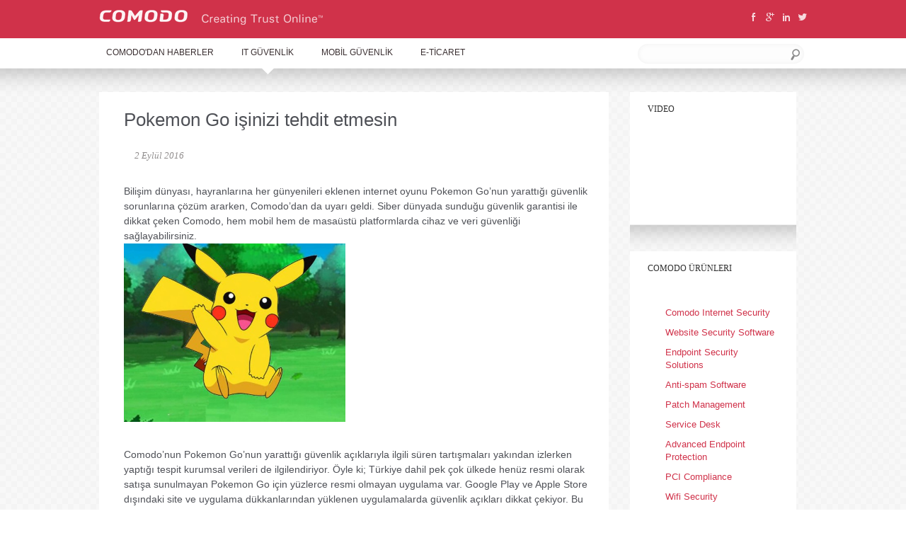

--- FILE ---
content_type: text/html; charset=UTF-8
request_url: https://blog.comodo.com.tr/pokemon-go-isinizi-tehdit-etmesin/
body_size: 17707
content:
<!DOCTYPE html>
<html>
<head>
	<meta charset="UTF-8" />
	<!--[if lt IE 9]><script src="http://html5shiv.googlecode.com/svn/trunk/html5.js"></script><![endif]-->
	<title>Pokemon Go işinizi tehdit etmesin - Comodo Haberleri</title>

<!-- BEGIN Metadata added by the Add-Meta-Tags WordPress plugin -->
<meta name="description" content="Bilişim dünyası, hayranlarına her günyenileri eklenen internet oyunu Pokemon Go’nun yarattığı güvenlik sorunlarına çözüm ararken, Comodo’dan da uyarı geldi." />
<meta name="keywords" content="it güvenli̇k, genel, comodo, comodo haberleri, haberler" />
<!-- END Metadata added by the Add-Meta-Tags WordPress plugin -->

<meta name='robots' content='index, follow, max-image-preview:large, max-snippet:-1, max-video-preview:-1' />

	<!-- This site is optimized with the Yoast SEO plugin v20.5 - https://yoast.com/wordpress/plugins/seo/ -->
	<link rel="canonical" href="https://blog.comodo.com.tr/pokemon-go-isinizi-tehdit-etmesin/" />
	<meta property="og:locale" content="tr_TR" />
	<meta property="og:type" content="article" />
	<meta property="og:title" content="Pokemon Go işinizi tehdit etmesin - Comodo Haberleri" />
	<meta property="og:description" content="Bilişim dünyası, hayranlarına her günyenileri eklenen internet oyunu Pokemon Go’nun yarattığı güvenlik sorunlarına çözüm ararken, Comodo’dan da uyarı geldi. Siber dünyada sunduğu güvenlik garantisi ile dikkat çeken Comodo, hem mobil hem de masaüstü platformlarda cihaz ve veri güvenliği sağlayabilirsiniz. Comodo’nun Pokemon Go’nun yarattığı güvenlik açıklarıyla ilgili süren tartışmaları yakından izlerken yaptığı tespit kurumsal verileri de [&hellip;]" />
	<meta property="og:url" content="https://blog.comodo.com.tr/pokemon-go-isinizi-tehdit-etmesin/" />
	<meta property="og:site_name" content="Comodo Haberleri" />
	<meta property="article:published_time" content="2016-09-02T09:27:54+00:00" />
	<meta property="article:modified_time" content="2016-12-07T14:21:08+00:00" />
	<meta property="og:image" content="https://blog.comodo.com.tr/wp-content/uploads/2016/09/Pokemon-1.jpg" />
	<meta property="og:image:width" content="542" />
	<meta property="og:image:height" content="437" />
	<meta property="og:image:type" content="image/jpeg" />
	<meta name="author" content="comodotr" />
	<meta name="twitter:card" content="summary_large_image" />
	<meta name="twitter:label1" content="Written by" />
	<meta name="twitter:data1" content="comodotr" />
	<meta name="twitter:label2" content="Est. reading time" />
	<meta name="twitter:data2" content="3 minutes" />
	<script type="application/ld+json" class="yoast-schema-graph">{"@context":"https://schema.org","@graph":[{"@type":"WebPage","@id":"https://blog.comodo.com.tr/pokemon-go-isinizi-tehdit-etmesin/","url":"https://blog.comodo.com.tr/pokemon-go-isinizi-tehdit-etmesin/","name":"Pokemon Go işinizi tehdit etmesin - Comodo Haberleri","isPartOf":{"@id":"https://blog.comodo.com.tr/#website"},"primaryImageOfPage":{"@id":"https://blog.comodo.com.tr/pokemon-go-isinizi-tehdit-etmesin/#primaryimage"},"image":{"@id":"https://blog.comodo.com.tr/pokemon-go-isinizi-tehdit-etmesin/#primaryimage"},"thumbnailUrl":"https://blog.comodo.com.tr/wp-content/uploads/2016/09/Pokemon-1.jpg","datePublished":"2016-09-02T09:27:54+00:00","dateModified":"2016-12-07T14:21:08+00:00","author":{"@id":"https://blog.comodo.com.tr/#/schema/person/a046cc00a9b1a8bee5a99a81e0cbeccb"},"breadcrumb":{"@id":"https://blog.comodo.com.tr/pokemon-go-isinizi-tehdit-etmesin/#breadcrumb"},"inLanguage":"tr-TR","potentialAction":[{"@type":"ReadAction","target":["https://blog.comodo.com.tr/pokemon-go-isinizi-tehdit-etmesin/"]}]},{"@type":"ImageObject","inLanguage":"tr-TR","@id":"https://blog.comodo.com.tr/pokemon-go-isinizi-tehdit-etmesin/#primaryimage","url":"https://blog.comodo.com.tr/wp-content/uploads/2016/09/Pokemon-1.jpg","contentUrl":"https://blog.comodo.com.tr/wp-content/uploads/2016/09/Pokemon-1.jpg","width":542,"height":437},{"@type":"BreadcrumbList","@id":"https://blog.comodo.com.tr/pokemon-go-isinizi-tehdit-etmesin/#breadcrumb","itemListElement":[{"@type":"ListItem","position":1,"name":"Ana sayfa","item":"https://blog.comodo.com.tr/"},{"@type":"ListItem","position":2,"name":"Pokemon Go işinizi tehdit etmesin"}]},{"@type":"WebSite","@id":"https://blog.comodo.com.tr/#website","url":"https://blog.comodo.com.tr/","name":"Comodo Haberleri","description":"Comodo Blog Türkiye","potentialAction":[{"@type":"SearchAction","target":{"@type":"EntryPoint","urlTemplate":"https://blog.comodo.com.tr/?s={search_term_string}"},"query-input":"required name=search_term_string"}],"inLanguage":"tr-TR"},{"@type":"Person","@id":"https://blog.comodo.com.tr/#/schema/person/a046cc00a9b1a8bee5a99a81e0cbeccb","name":"comodotr","image":{"@type":"ImageObject","inLanguage":"tr-TR","@id":"https://blog.comodo.com.tr/#/schema/person/image/","url":"https://secure.gravatar.com/avatar/dcf66fc7303f9442e49442d04b15a530?s=96&d=mm&r=g","contentUrl":"https://secure.gravatar.com/avatar/dcf66fc7303f9442e49442d04b15a530?s=96&d=mm&r=g","caption":"comodotr"},"url":"https://blog.comodo.com.tr/author/comodotr/"}]}</script>
	<!-- / Yoast SEO plugin. -->


<link rel="alternate" type="application/rss+xml" title="Comodo Haberleri &raquo; Pokemon Go işinizi tehdit etmesin Yorum Beslemesi" href="https://blog.comodo.com.tr/pokemon-go-isinizi-tehdit-etmesin/feed/" />
<script type="text/javascript">
window._wpemojiSettings = {"baseUrl":"https:\/\/s.w.org\/images\/core\/emoji\/14.0.0\/72x72\/","ext":".png","svgUrl":"https:\/\/s.w.org\/images\/core\/emoji\/14.0.0\/svg\/","svgExt":".svg","source":{"concatemoji":"https:\/\/blog.comodo.com.tr\/wp-includes\/js\/wp-emoji-release.min.js?ver=6.2"}};
/*! This file is auto-generated */
!function(e,a,t){var n,r,o,i=a.createElement("canvas"),p=i.getContext&&i.getContext("2d");function s(e,t){p.clearRect(0,0,i.width,i.height),p.fillText(e,0,0);e=i.toDataURL();return p.clearRect(0,0,i.width,i.height),p.fillText(t,0,0),e===i.toDataURL()}function c(e){var t=a.createElement("script");t.src=e,t.defer=t.type="text/javascript",a.getElementsByTagName("head")[0].appendChild(t)}for(o=Array("flag","emoji"),t.supports={everything:!0,everythingExceptFlag:!0},r=0;r<o.length;r++)t.supports[o[r]]=function(e){if(p&&p.fillText)switch(p.textBaseline="top",p.font="600 32px Arial",e){case"flag":return s("\ud83c\udff3\ufe0f\u200d\u26a7\ufe0f","\ud83c\udff3\ufe0f\u200b\u26a7\ufe0f")?!1:!s("\ud83c\uddfa\ud83c\uddf3","\ud83c\uddfa\u200b\ud83c\uddf3")&&!s("\ud83c\udff4\udb40\udc67\udb40\udc62\udb40\udc65\udb40\udc6e\udb40\udc67\udb40\udc7f","\ud83c\udff4\u200b\udb40\udc67\u200b\udb40\udc62\u200b\udb40\udc65\u200b\udb40\udc6e\u200b\udb40\udc67\u200b\udb40\udc7f");case"emoji":return!s("\ud83e\udef1\ud83c\udffb\u200d\ud83e\udef2\ud83c\udfff","\ud83e\udef1\ud83c\udffb\u200b\ud83e\udef2\ud83c\udfff")}return!1}(o[r]),t.supports.everything=t.supports.everything&&t.supports[o[r]],"flag"!==o[r]&&(t.supports.everythingExceptFlag=t.supports.everythingExceptFlag&&t.supports[o[r]]);t.supports.everythingExceptFlag=t.supports.everythingExceptFlag&&!t.supports.flag,t.DOMReady=!1,t.readyCallback=function(){t.DOMReady=!0},t.supports.everything||(n=function(){t.readyCallback()},a.addEventListener?(a.addEventListener("DOMContentLoaded",n,!1),e.addEventListener("load",n,!1)):(e.attachEvent("onload",n),a.attachEvent("onreadystatechange",function(){"complete"===a.readyState&&t.readyCallback()})),(e=t.source||{}).concatemoji?c(e.concatemoji):e.wpemoji&&e.twemoji&&(c(e.twemoji),c(e.wpemoji)))}(window,document,window._wpemojiSettings);
</script>
<style type="text/css">
img.wp-smiley,
img.emoji {
	display: inline !important;
	border: none !important;
	box-shadow: none !important;
	height: 1em !important;
	width: 1em !important;
	margin: 0 0.07em !important;
	vertical-align: -0.1em !important;
	background: none !important;
	padding: 0 !important;
}
</style>
	<link rel='stylesheet' id='wp-block-library-css' href='https://blog.comodo.com.tr/wp-includes/css/dist/block-library/style.min.css?ver=6.2' type='text/css' media='all' />
<link rel='stylesheet' id='classic-theme-styles-css' href='https://blog.comodo.com.tr/wp-includes/css/classic-themes.min.css?ver=6.2' type='text/css' media='all' />
<style id='global-styles-inline-css' type='text/css'>
body{--wp--preset--color--black: #000000;--wp--preset--color--cyan-bluish-gray: #abb8c3;--wp--preset--color--white: #ffffff;--wp--preset--color--pale-pink: #f78da7;--wp--preset--color--vivid-red: #cf2e2e;--wp--preset--color--luminous-vivid-orange: #ff6900;--wp--preset--color--luminous-vivid-amber: #fcb900;--wp--preset--color--light-green-cyan: #7bdcb5;--wp--preset--color--vivid-green-cyan: #00d084;--wp--preset--color--pale-cyan-blue: #8ed1fc;--wp--preset--color--vivid-cyan-blue: #0693e3;--wp--preset--color--vivid-purple: #9b51e0;--wp--preset--gradient--vivid-cyan-blue-to-vivid-purple: linear-gradient(135deg,rgba(6,147,227,1) 0%,rgb(155,81,224) 100%);--wp--preset--gradient--light-green-cyan-to-vivid-green-cyan: linear-gradient(135deg,rgb(122,220,180) 0%,rgb(0,208,130) 100%);--wp--preset--gradient--luminous-vivid-amber-to-luminous-vivid-orange: linear-gradient(135deg,rgba(252,185,0,1) 0%,rgba(255,105,0,1) 100%);--wp--preset--gradient--luminous-vivid-orange-to-vivid-red: linear-gradient(135deg,rgba(255,105,0,1) 0%,rgb(207,46,46) 100%);--wp--preset--gradient--very-light-gray-to-cyan-bluish-gray: linear-gradient(135deg,rgb(238,238,238) 0%,rgb(169,184,195) 100%);--wp--preset--gradient--cool-to-warm-spectrum: linear-gradient(135deg,rgb(74,234,220) 0%,rgb(151,120,209) 20%,rgb(207,42,186) 40%,rgb(238,44,130) 60%,rgb(251,105,98) 80%,rgb(254,248,76) 100%);--wp--preset--gradient--blush-light-purple: linear-gradient(135deg,rgb(255,206,236) 0%,rgb(152,150,240) 100%);--wp--preset--gradient--blush-bordeaux: linear-gradient(135deg,rgb(254,205,165) 0%,rgb(254,45,45) 50%,rgb(107,0,62) 100%);--wp--preset--gradient--luminous-dusk: linear-gradient(135deg,rgb(255,203,112) 0%,rgb(199,81,192) 50%,rgb(65,88,208) 100%);--wp--preset--gradient--pale-ocean: linear-gradient(135deg,rgb(255,245,203) 0%,rgb(182,227,212) 50%,rgb(51,167,181) 100%);--wp--preset--gradient--electric-grass: linear-gradient(135deg,rgb(202,248,128) 0%,rgb(113,206,126) 100%);--wp--preset--gradient--midnight: linear-gradient(135deg,rgb(2,3,129) 0%,rgb(40,116,252) 100%);--wp--preset--duotone--dark-grayscale: url('#wp-duotone-dark-grayscale');--wp--preset--duotone--grayscale: url('#wp-duotone-grayscale');--wp--preset--duotone--purple-yellow: url('#wp-duotone-purple-yellow');--wp--preset--duotone--blue-red: url('#wp-duotone-blue-red');--wp--preset--duotone--midnight: url('#wp-duotone-midnight');--wp--preset--duotone--magenta-yellow: url('#wp-duotone-magenta-yellow');--wp--preset--duotone--purple-green: url('#wp-duotone-purple-green');--wp--preset--duotone--blue-orange: url('#wp-duotone-blue-orange');--wp--preset--font-size--small: 13px;--wp--preset--font-size--medium: 20px;--wp--preset--font-size--large: 36px;--wp--preset--font-size--x-large: 42px;--wp--preset--spacing--20: 0.44rem;--wp--preset--spacing--30: 0.67rem;--wp--preset--spacing--40: 1rem;--wp--preset--spacing--50: 1.5rem;--wp--preset--spacing--60: 2.25rem;--wp--preset--spacing--70: 3.38rem;--wp--preset--spacing--80: 5.06rem;--wp--preset--shadow--natural: 6px 6px 9px rgba(0, 0, 0, 0.2);--wp--preset--shadow--deep: 12px 12px 50px rgba(0, 0, 0, 0.4);--wp--preset--shadow--sharp: 6px 6px 0px rgba(0, 0, 0, 0.2);--wp--preset--shadow--outlined: 6px 6px 0px -3px rgba(255, 255, 255, 1), 6px 6px rgba(0, 0, 0, 1);--wp--preset--shadow--crisp: 6px 6px 0px rgba(0, 0, 0, 1);}:where(.is-layout-flex){gap: 0.5em;}body .is-layout-flow > .alignleft{float: left;margin-inline-start: 0;margin-inline-end: 2em;}body .is-layout-flow > .alignright{float: right;margin-inline-start: 2em;margin-inline-end: 0;}body .is-layout-flow > .aligncenter{margin-left: auto !important;margin-right: auto !important;}body .is-layout-constrained > .alignleft{float: left;margin-inline-start: 0;margin-inline-end: 2em;}body .is-layout-constrained > .alignright{float: right;margin-inline-start: 2em;margin-inline-end: 0;}body .is-layout-constrained > .aligncenter{margin-left: auto !important;margin-right: auto !important;}body .is-layout-constrained > :where(:not(.alignleft):not(.alignright):not(.alignfull)){max-width: var(--wp--style--global--content-size);margin-left: auto !important;margin-right: auto !important;}body .is-layout-constrained > .alignwide{max-width: var(--wp--style--global--wide-size);}body .is-layout-flex{display: flex;}body .is-layout-flex{flex-wrap: wrap;align-items: center;}body .is-layout-flex > *{margin: 0;}:where(.wp-block-columns.is-layout-flex){gap: 2em;}.has-black-color{color: var(--wp--preset--color--black) !important;}.has-cyan-bluish-gray-color{color: var(--wp--preset--color--cyan-bluish-gray) !important;}.has-white-color{color: var(--wp--preset--color--white) !important;}.has-pale-pink-color{color: var(--wp--preset--color--pale-pink) !important;}.has-vivid-red-color{color: var(--wp--preset--color--vivid-red) !important;}.has-luminous-vivid-orange-color{color: var(--wp--preset--color--luminous-vivid-orange) !important;}.has-luminous-vivid-amber-color{color: var(--wp--preset--color--luminous-vivid-amber) !important;}.has-light-green-cyan-color{color: var(--wp--preset--color--light-green-cyan) !important;}.has-vivid-green-cyan-color{color: var(--wp--preset--color--vivid-green-cyan) !important;}.has-pale-cyan-blue-color{color: var(--wp--preset--color--pale-cyan-blue) !important;}.has-vivid-cyan-blue-color{color: var(--wp--preset--color--vivid-cyan-blue) !important;}.has-vivid-purple-color{color: var(--wp--preset--color--vivid-purple) !important;}.has-black-background-color{background-color: var(--wp--preset--color--black) !important;}.has-cyan-bluish-gray-background-color{background-color: var(--wp--preset--color--cyan-bluish-gray) !important;}.has-white-background-color{background-color: var(--wp--preset--color--white) !important;}.has-pale-pink-background-color{background-color: var(--wp--preset--color--pale-pink) !important;}.has-vivid-red-background-color{background-color: var(--wp--preset--color--vivid-red) !important;}.has-luminous-vivid-orange-background-color{background-color: var(--wp--preset--color--luminous-vivid-orange) !important;}.has-luminous-vivid-amber-background-color{background-color: var(--wp--preset--color--luminous-vivid-amber) !important;}.has-light-green-cyan-background-color{background-color: var(--wp--preset--color--light-green-cyan) !important;}.has-vivid-green-cyan-background-color{background-color: var(--wp--preset--color--vivid-green-cyan) !important;}.has-pale-cyan-blue-background-color{background-color: var(--wp--preset--color--pale-cyan-blue) !important;}.has-vivid-cyan-blue-background-color{background-color: var(--wp--preset--color--vivid-cyan-blue) !important;}.has-vivid-purple-background-color{background-color: var(--wp--preset--color--vivid-purple) !important;}.has-black-border-color{border-color: var(--wp--preset--color--black) !important;}.has-cyan-bluish-gray-border-color{border-color: var(--wp--preset--color--cyan-bluish-gray) !important;}.has-white-border-color{border-color: var(--wp--preset--color--white) !important;}.has-pale-pink-border-color{border-color: var(--wp--preset--color--pale-pink) !important;}.has-vivid-red-border-color{border-color: var(--wp--preset--color--vivid-red) !important;}.has-luminous-vivid-orange-border-color{border-color: var(--wp--preset--color--luminous-vivid-orange) !important;}.has-luminous-vivid-amber-border-color{border-color: var(--wp--preset--color--luminous-vivid-amber) !important;}.has-light-green-cyan-border-color{border-color: var(--wp--preset--color--light-green-cyan) !important;}.has-vivid-green-cyan-border-color{border-color: var(--wp--preset--color--vivid-green-cyan) !important;}.has-pale-cyan-blue-border-color{border-color: var(--wp--preset--color--pale-cyan-blue) !important;}.has-vivid-cyan-blue-border-color{border-color: var(--wp--preset--color--vivid-cyan-blue) !important;}.has-vivid-purple-border-color{border-color: var(--wp--preset--color--vivid-purple) !important;}.has-vivid-cyan-blue-to-vivid-purple-gradient-background{background: var(--wp--preset--gradient--vivid-cyan-blue-to-vivid-purple) !important;}.has-light-green-cyan-to-vivid-green-cyan-gradient-background{background: var(--wp--preset--gradient--light-green-cyan-to-vivid-green-cyan) !important;}.has-luminous-vivid-amber-to-luminous-vivid-orange-gradient-background{background: var(--wp--preset--gradient--luminous-vivid-amber-to-luminous-vivid-orange) !important;}.has-luminous-vivid-orange-to-vivid-red-gradient-background{background: var(--wp--preset--gradient--luminous-vivid-orange-to-vivid-red) !important;}.has-very-light-gray-to-cyan-bluish-gray-gradient-background{background: var(--wp--preset--gradient--very-light-gray-to-cyan-bluish-gray) !important;}.has-cool-to-warm-spectrum-gradient-background{background: var(--wp--preset--gradient--cool-to-warm-spectrum) !important;}.has-blush-light-purple-gradient-background{background: var(--wp--preset--gradient--blush-light-purple) !important;}.has-blush-bordeaux-gradient-background{background: var(--wp--preset--gradient--blush-bordeaux) !important;}.has-luminous-dusk-gradient-background{background: var(--wp--preset--gradient--luminous-dusk) !important;}.has-pale-ocean-gradient-background{background: var(--wp--preset--gradient--pale-ocean) !important;}.has-electric-grass-gradient-background{background: var(--wp--preset--gradient--electric-grass) !important;}.has-midnight-gradient-background{background: var(--wp--preset--gradient--midnight) !important;}.has-small-font-size{font-size: var(--wp--preset--font-size--small) !important;}.has-medium-font-size{font-size: var(--wp--preset--font-size--medium) !important;}.has-large-font-size{font-size: var(--wp--preset--font-size--large) !important;}.has-x-large-font-size{font-size: var(--wp--preset--font-size--x-large) !important;}
.wp-block-navigation a:where(:not(.wp-element-button)){color: inherit;}
:where(.wp-block-columns.is-layout-flex){gap: 2em;}
.wp-block-pullquote{font-size: 1.5em;line-height: 1.6;}
</style>
<link rel='stylesheet' id='cptch_stylesheet-css' href='https://blog.comodo.com.tr/wp-content/plugins/captcha/css/style.css?ver=6.2' type='text/css' media='all' />
<link rel='stylesheet' id='dashicons-css' href='https://blog.comodo.com.tr/wp-includes/css/dashicons.min.css?ver=6.2' type='text/css' media='all' />
<link rel='stylesheet' id='cptch_desktop_style-css' href='https://blog.comodo.com.tr/wp-content/plugins/captcha/css/desktop_style.css?ver=6.2' type='text/css' media='all' />
<link rel='stylesheet' id='wp-pagenavi-css' href='https://blog.comodo.com.tr/wp-content/plugins/wp-pagenavi/pagenavi-css.css?ver=2.70' type='text/css' media='all' />
<link rel='stylesheet' id='tablepress-default-css' href='https://blog.comodo.com.tr/wp-content/plugins/tablepress/css/build/default.css?ver=2.1.1' type='text/css' media='all' />
<script type='text/javascript' src='https://blog.comodo.com.tr/wp-includes/js/jquery/jquery.min.js?ver=3.6.3' id='jquery-core-js'></script>
<script type='text/javascript' src='https://blog.comodo.com.tr/wp-includes/js/jquery/jquery-migrate.min.js?ver=3.4.0' id='jquery-migrate-js'></script>
<script type='text/javascript' id='cptch_front_end_script-js-extra'>
/* <![CDATA[ */
var cptch_vars = {"nonce":"cca8d3d5c5","ajaxurl":"https:\/\/blog.comodo.com.tr\/wp-admin\/admin-ajax.php","enlarge":"0"};
/* ]]> */
</script>
<script type='text/javascript' src='https://blog.comodo.com.tr/wp-content/plugins/captcha/js/front_end_script.js?ver=6.2' id='cptch_front_end_script-js'></script>
<link rel="https://api.w.org/" href="https://blog.comodo.com.tr/wp-json/" /><link rel="alternate" type="application/json" href="https://blog.comodo.com.tr/wp-json/wp/v2/posts/945" /><link rel="EditURI" type="application/rsd+xml" title="RSD" href="https://blog.comodo.com.tr/xmlrpc.php?rsd" />
<link rel="wlwmanifest" type="application/wlwmanifest+xml" href="https://blog.comodo.com.tr/wp-includes/wlwmanifest.xml" />
<meta name="generator" content="WordPress 6.2" />
<link rel='shortlink' href='https://blog.comodo.com.tr/?p=945' />
<link rel="alternate" type="application/json+oembed" href="https://blog.comodo.com.tr/wp-json/oembed/1.0/embed?url=https%3A%2F%2Fblog.comodo.com.tr%2Fpokemon-go-isinizi-tehdit-etmesin%2F" />
<link rel="alternate" type="text/xml+oembed" href="https://blog.comodo.com.tr/wp-json/oembed/1.0/embed?url=https%3A%2F%2Fblog.comodo.com.tr%2Fpokemon-go-isinizi-tehdit-etmesin%2F&#038;format=xml" />
<!-- Google Webmaster Tools Verification Code -->
<meta name="google-site-verification" content="TJ1cS-pKpdHSzej0AsvT_i_1OlHuigsmkC7B-VKWQB8" />
<!-- Yahoo Siteexplorer Tools Verification Code -->
<META name="y_key" content="2c97f537b957fcc7">

<script type="text/javascript" src="https://blog.comodo.com.tr/wp-content/themes/comodo_theme_v1.1/style/js/jquery.js"></script>
<script type="text/javascript" src="https://blog.comodo.com.tr/wp-content/themes/comodo_theme_v1.1/style/js/jquery.fancybox.js"></script>
<script type="text/javascript" src="https://blog.comodo.com.tr/wp-content/themes/comodo_theme_v1.1/style/js/jquery.tools.js"></script>
<!-- UTM code -->
<script type="text/javascript" src="//www.google.com/jsapi/"></script>
<script type="text/javascript" src="/js/flashdetect.js"></script>
<script type="text/javascript" src="/js/utm5.js"></script>
<script type="text/javascript">
function rmUrlParam(url, parameter) {
    //prefer to use l.search if you have a location/link object
    var urlparts= url.split('?');   
    if (urlparts.length>=2) {

        var prefix= encodeURIComponent(parameter)+'=';
        var pars= urlparts[1].split(/[&;]/g);

        //reverse iteration as may be destructive
        for (var i= pars.length; i-- > 0;) {    
            //idiom for string.startsWith
            if (pars[i].lastIndexOf(prefix, 0) !== -1) {  
                pars.splice(i, 1);
            }
        }

        url= urlparts[0] + (pars.length > 0 ? '?' + pars.join('&') : "");
        return url;
    } else {
        return url;
    }
}
$( document ).ready(function() {
			$('#tabs-content div').hide();
		$('#tabs-content div#last').show();

		$('div.tabs').find('a').click(function(event){
			event.preventDefault();
			$('div.tabs').find('a').removeClass('active');
			$(this).addClass('active');
			tab = $(this).attr('href');
			$('#tabs-content div').hide();
			$('#tabs-content').find(tab).show();
		});
	        // mouse over for article link
	$('.reed-more a').mouseenter(function() {
		//parent_id = $(this).parent().parent().attr('id');
		//$('#'+parent_id+' h2 a').css('color', '#ff6600');
        $(this).parent().parent().find("h2").css('color', '#E33D56');
        //alert("lan:"+$(this).parent().parent().find("h2 a").attr("href"));
        //alert("loo");
	});
	$('.reed-more a').mouseleave(function() {
		$('.article-tiser h2').css('color', '#0f70b8');
	});
	var current_url      = window.location.href;
	if(current_url.toLowerCase().indexOf("s=") >= 0) {
		$("a").each(function() {		
			$href = $(this).attr('href');
			if($href != undefined && $href.length > 0 && $href.toLowerCase().indexOf("s=") >= 0 && !$(this).hasClass ('page') && !$(this).hasClass ('nextpostslink') && !$(this).hasClass ('previouspostslink')) {		
				$href = rmUrlParam($href, 's');
				$(this).attr('href', $href);
			}
		});
	}

});
</script>

<link rel="stylesheet" href="https://blog.comodo.com.tr/wp-content/themes/comodo_theme_v1.1/style.css" type="text/css" media="screen" />
<link rel="shortcut icon" href="https://blog.comodo.com.tr/wp-content/themes/comodo_theme_v1.1/favicon.ico" type="image/x-icon" />
<link rel="alternate" type="application/rss+xml" title="Comodo Haberleri RSS Feed" href="https://blog.comodo.com.tr/feed/" />
<link rel="pingback" href="https://blog.comodo.com.tr/xmlrpc.php" />

<script language="javascript">
//search validation
function searchblog()
{
value = document.getElementById('input-serch').value;

var strRE = /^[\s ]*$/gi;
//alert(strRE.test(value));

	if(value == 'undefined' || value=="" ||  strRE.test(value)==true)
	{
	alert("Please enter a search term");
	document.search_form.s.focus();
	return false;
	}
	
	var serachfrm_href = $('#search-form').attr('action');
	if( serachfrm_href.indexOf('?s') < 0) {
		var s_val = $('#input-serch').val();
		$('#search-form').attr('action', serachfrm_href + '?s=' + encodeURIComponent(s_val));
	}
	$('#search-form').submit();
}
</script>
<!--Start Google Analytics Tracking-->
<script>
(function(i,s,o,g,r,a,m){i['GoogleAnalyticsObject']=r;i[r]=i[r]||function(){
(i[r].q=i[r].q||[]).push(arguments)},i[r].l=1*new Date();a=s.createElement(o),
m=s.getElementsByTagName(o)[0];a.async=1;a.src=g;m.parentNode.insertBefore(a,m)
})(window,document,'script','//www.google-analytics.com/analytics.js','ga');
ga('create', 'UA-42047969-1');
ga('send', 'pageview');
</script>
<!--End Google Analytics Tracking-->
<link href='http://fonts.googleapis.com/css?family=Roboto:500&subset=latin,cyrillic-ext' rel='stylesheet' type='text/css'>
<link href='http://fonts.googleapis.com/css?family=Roboto+Condensed&subset=latin,cyrillic-ext' rel='stylesheet' type='text/css'>	<script language="javascript">
	//contact form validation
	function comment_validation()
	{
		var emailFilter=/^\w+([\.-]?\w+)*@\w+([\.-]?\w+)*(\.\w{2,3})+$/
		var space = /^\s{1,}$/g;
	
		if(typeof(document.comment_form.author) != 'undefined') {
			if(document.comment_form.author.value=="" || (document.comment_form.author.value.search(space) > -1))
			{
				alert("Please enter your name");
				document.comment_form.author.focus();
				return false;
			}		
			if(document.comment_form.author.value.search("<script")>=0 || document.comment_form.author.value.search("&lt;script")>=0 || document.comment_form.author.value.search("%3Cscript")>=0 || document.comment_form.author.value.search("&#60;script")>=0)
			{
				alert("Please enter proper name");
				document.comment_form.author.focus();
				return false;	
			}	
		}
		
		if(typeof(document.comment_form.email) != 'undefined') {
			if(document.comment_form.email.value=="" || (document.comment_form.email.value.search(space) > -1))
			{
				alert("Please enter your email address - it will not be displayed on the site.");
				document.comment_form.email.focus();
				return false;
			}
			if(!(emailFilter.test(document.comment_form.email.value)))
			{
				alert("Please enter a valid email address");
				document.comment_form.email.focus();
				return false;
			}
		}
		
		if(typeof(document.comment_form.url) != 'undefined') {
			if(document.comment_form.url.value.search("<script")>=0 || document.comment_form.url.value.search("&lt;script")>=0 || document.comment_form.url.value.search("%3Cscript")>=0 || document.comment_form.url.value.search("&#60;script")>=0)
			{
				alert("Please enter proper url");
				document.comment_form.url.focus();
				return false;	
			}
		}
		
		if(document.comment_form.comment.value=="" || (document.comment_form.comment.value.search(space) > -1))
		{
			alert("Please enter your comment");
			document.comment_form.comment.focus();
			return false;
		}		
		if(document.comment_form.comment.value.search("<script")>=0 || document.comment_form.comment.value.search("&lt;script")>=0 || document.comment_form.comment.value.search("%3Cscript")>=0 || document.comment_form.comment.value.search("&#60;script")>=0)
		{
			alert("Please enter proper comment");
			document.comment_form.comment.focus();
			return false;	
		}
		
		if(typeof(document.comment_form.captcha_code) != 'undefined') {
			if(document.comment_form.captcha_code.value=="")
			{
				alert("Please enter Captcha");
				document.comment_form.captcha_code.focus();
				return false;		
			}
		} else if(typeof(document.comment_form.cptch_number) != 'undefined') {
			if(document.comment_form.cptch_number.value=="")
			{
				alert("Please enter Captcha");
				document.comment_form.cptch_number.focus();
				return false;		
			}
		}
		
	}
	</script>
</head>

<body>

<div class="wrapper">

	
<script language="javascript">
function comodosite(url)
{
//comodo sites
	if(url!="")
	{
	form = document.createElement("form");
	form.method = "GET";
	form.action = url;
	form.target = "_blank";
	document.body.appendChild(form);
	form.submit();
	return true;
	}
}
</script><header class="header">
	<div class="header-top">
		<div class="fix-width-wrapper">
			<div class="logo">
				<a title="COMODO" href="https://blog.comodo.com.tr">
					<img src="https://blog.comodo.com.tr/wp-content/themes/comodo_theme_v1.1/style/images/logo.png" alt="COMODO">
				</a>
			</div>
			<div class="social">
				<a href="https://www.facebook.com/ComodoHome">
					<img title="Facebook" src="https://blog.comodo.com.tr/wp-content/themes/comodo_theme_v1.1/style/images/facebook-icon.png" alt="Facebook">
				</a>
				<a href="https://plus.google.com/+comodo/posts">
					<img title="Google plus" src="https://blog.comodo.com.tr/wp-content/themes/comodo_theme_v1.1/style/images/googleplus-icon.png" alt="Google plus">
				</a>
				<a href="http://www.linkedin.com/company/comodo">
					<img title="linkedin" src="https://blog.comodo.com.tr/wp-content/themes/comodo_theme_v1.1/style/images/in-icon.png" alt="linkedin">
				</a>
				<a href="https://twitter.com/comododesktop">
					<img title="Twitter" src="https://blog.comodo.com.tr/wp-content/themes/comodo_theme_v1.1/style/images/twitter-icon.png" alt="Twitter">
				</a>
			</div>
		</div>
		<div class="clearfix"></div>
	</div>
	<div class="nav">
		<div class="fix-width-wrapper">
			<div class="menu">
				<ul class="clearfix">
						<li class="cat-item cat-item-35"><a href="https://blog.comodo.com.tr/category/comododan_haberler/">COMODO&#039;DAN HABERLER</a>
</li>
	<li class="cat-item cat-item-36 current-cat"><a aria-current="page" href="https://blog.comodo.com.tr/category/it_guvenlik/">IT GÜVENLİK</a>
</li>
	<li class="cat-item cat-item-37"><a href="https://blog.comodo.com.tr/category/mobil_guvenlik/">MOBİL GÜVENLİK</a>
</li>
	<li class="cat-item cat-item-38"><a href="https://blog.comodo.com.tr/category/e_ticaret/">E-TİCARET</a>
</li>
									</ul>
			</div>	
			<div class="serch">
				<form id="search-form" name="search_form" accept-charset="UTF-8" method="post" action="https://blog.comodo.com.tr/" onSubmit="return searchblog();">
					<div class="container-inline">
						<div class="form-item">
							<input id="input-serch" class="form-text" type="search" size="15" value="" name="s" title="Aramak istediğiniz kelimeyi giriniz." >
						</div>
						<div class="form-actions">
							<input id="submit" class="form-submit" type="submit" value="Ara" name="submit">
						</div>
					</div>
					<input type="hidden" id="comodo_token" name="comodo_token" value="bd0a69270d" /><input type="hidden" name="_wp_http_referer" value="/pokemon-go-isinizi-tehdit-etmesin/" />					<input type="hidden" name="search_key" value="search_key_1769750523">
				</form>				
				
			</div>			
		</div>
	</div>
</header><!-- .header-->
	<div class="middle">
		<div class="fix-width-wrapper">
			<div class="container">	
				
			  					<h1 id="page-title">Pokemon Go işinizi tehdit etmesin</h1>
				<div class="article-conteiner" id="post-945">
					<div class="article">
						<div class="article-content">					
							<span class="created">2 Eylül 2016</span>
							<p>Bilişim dünyası, hayranlarına her günyenileri eklenen internet oyunu Pokemon Go’nun yarattığı güvenlik sorunlarına çözüm ararken, Comodo’dan da uyarı geldi. Siber dünyada sunduğu güvenlik garantisi ile dikkat çeken Comodo, hem mobil hem de masaüstü platformlarda cihaz ve veri güvenliği sağlayabilirsiniz.<br />
<img decoding="async" class="aligncenter wp-image-947" src="https://blog.comodo.com.tr/wp-content/uploads/2016/09/Pokemon-1.jpg" alt="Pokemon" width="313" height="252" srcset="https://blog.comodo.com.tr/wp-content/uploads/2016/09/Pokemon-1.jpg 542w, https://blog.comodo.com.tr/wp-content/uploads/2016/09/Pokemon-1-300x242.jpg 300w, https://blog.comodo.com.tr/wp-content/uploads/2016/09/Pokemon-1-212x171.jpg 212w" sizes="(max-width: 313px) 100vw, 313px" /></p>
<p>Comodo’nun Pokemon Go’nun yarattığı güvenlik açıklarıyla ilgili süren tartışmaları yakından izlerken yaptığı tespit kurumsal verileri de ilgilendiriyor. Öyle ki; Türkiye dahil pek çok ülkede henüz resmi olarak satışa sunulmayan Pokemon Go için yüzlerce resmi olmayan uygulama var. Google Play ve Apple Store dışındaki site ve uygulama dükkanlarından yüklenen uygulamalarda güvenlik açıkları dikkat çekiyor. Bu güvenlik açıkları kişilerin iş bilgileri için de önemli riskler oluşturuyor. Çünkü uygulamalar, yüklenmeden önce geniş erişim izinleri istiyor. Böylelikle, telefonunuzdaki bazı bilgilere erişim olanağı sağlarken telefonunu iş amaçlı da kullanımında risk yaratıyor. Bu noktada Comodo; “mobil cihazlara dikkat” diyor:</p>
<ul>
<li>Mobil cihazlar geleneksel olarak en az korunan cihazlar olarak biliniyor. Bunun nedeni de kullanıcıların çoğu zaman güvenlik tedbirlerini baypas etmesi. Bu durum; birçok şirkette, çalışanların mobil cihazlarıyla şirket ağına ve iş açısından kritik öneme sahip verilere erişmesinin yolunu açıyor.  Çalışanlarının mobil cihazlarını iş için kullandığı durumlarda şirketlerin <strong>‘Mobil Cihaz Yönetimi’ </strong>uygulamalarını kullanmaları, çalışanlara ait mobil cihazlar bakımından güvenliği sağlamak ve iş verilerini korumak için en iyi yöntem olarak öne çkıyor.</li>
<li>Pokemon gibi güvenlik konusunda dolandırıcılık uygulamaları örnek olarak alındığında, mobil cihaz yönetimi çözümleri cihazı uzaktan kilitleme ve cihaz içeriğini tamamen silme yeteneğini gösteriyor. Kullanılan çözüme bağlı olarak ‘admin’ler bir cihazın içeriğinde belirledikleri bilgilerin tamamını veya bir kısmını silebiliyor.</li>
<li>Mobil cihaz yönetim çözümleri aynı zamanda cihazlarında yüklü olan güvenlik önlemlerini baypaslayan çalışanlara karşı da yöneticilere yardımcı oluyor. Sürekli izleme özellikleri sayesinde yöneticiler cihazların şirket tarafından belirlenen güvenlik politikalarına her zaman uygun olmasını sağlayabiliyor. Kısacası, bu özellikler şirket ağında mevcut olan ve aksi halde kolayca suistimal edilebilecek zayıflıklara karşı koruma sağlamaya yardımcı oluyor.</li>
<li>Comodo Cihaz Yöneticisi (ITSM)  hem mobil, hem de masaüstü platformlarda cihaz ve veri güvenliğinin takibini ve yapılması gereken işlemleri tek bir konsoldan yönetme imkanı sunarak bu tehdidi ortadan kaldırıyor. COMODO&#8217;nun Uç Nokta Koruma teknolojisi ile desteklenen ITSM (IT and Security Manager) ile firma IT departmanları, buluttan ya da kendi yönetim sunucularından hesaplarına erişerek işlemleri yönetebiliyorlar.  Comodo ITSM ile ilgili daha fazla bilgi için; <a href="https://enterprise.comodo.com/itsm">https://enterprise.comodo.com/itsm</a></li>
</ul>
<p>&nbsp;</p>
						</div>
												<div class="field-name-tags">
							<h2 class="field-label">Tags: </h2>							 
							<ul class="field-items">
								<li class="field-item">
									<a href="https://blog.comodo.com.tr/tag/comodo/" rel="tag">Comodo</a>, <a href="https://blog.comodo.com.tr/tag/comodo-haberleri/" rel="tag">Comodo haberleri</a>, <a href="https://blog.comodo.com.tr/tag/haberler/" rel="tag">Haberler</a>								</li>
							</ul>
						</div>
												<div class="sotials">
							<!-- linkedin -->
							<div style="float:left;">
								<script src="//platform.linkedin.com/in.js" type="text/javascript">
								 lang: en_US
								</script>
								<script type="IN/Share" data-counter="right"></script>
							</div>
							
							<!-- googleplus share -->
							<div style="float:left;padding-left:20px;">
								<!-- Place this tag where you want the share button to render. -->
								<div class="g-plus" data-action="share" data-annotation="bubble"></div>
								
								<!-- Place this tag after the last share tag. -->
								<script type="text/javascript">
								  (function() {
									var po = document.createElement('script'); po.type = 'text/javascript'; po.async = true;
									po.src = 'https://apis.google.com/js/platform.js';
									var s = document.getElementsByTagName('script')[0]; s.parentNode.insertBefore(po, s);
								  })();
								</script>
							</div>
							
							<!-- tweet share -->
							<div style="float:left;padding-left:20px;width: 80px;">
								<a href="https://twitter.com/share" class="twitter-share-button" data-via="blogscomodocom">Tweet</a>
								<script>!function(d,s,id){var js,fjs=d.getElementsByTagName(s)[0],p=/^http:/.test(d.location)?'http':'https';if(!d.getElementById(id)){js=d.createElement(s);js.id=id;js.src=p+'://platform.twitter.com/widgets.js';fjs.parentNode.insertBefore(js,fjs);}}(document, 'script', 'twitter-wjs');</script>
							</div>
							
							<!-- fshare -->
							<div style="float:left;padding-left:20px;">
								<div id="fb-root"></div>
								<script>(function(d, s, id) {
								  var js, fjs = d.getElementsByTagName(s)[0];
								  if (d.getElementById(id)) return;
								  js = d.createElement(s); js.id = id;
								  js.src = "//connect.facebook.net/en_US/all.js#xfbml=1&appId=485267728171525";
								  fjs.parentNode.insertBefore(js, fjs);
								}(document, 'script', 'facebook-jssdk'));</script>
								<div class="fb-share-button" data-type="button_count"></div>
							</div>
							
							<!-- googleplus like + -->
							<div style="float:left;padding-left:20px;width: 80px;">
								<!-- Place this tag where you want the +1 button to render. -->
								<div class="g-plusone" data-size="medium"></div>
								
								<!-- Place this tag after the last +1 button tag. -->
								<script type="text/javascript">
								  (function() {
									var po = document.createElement('script'); po.type = 'text/javascript'; po.async = true;
									po.src = 'https://apis.google.com/js/platform.js';
									var s = document.getElementsByTagName('script')[0]; s.parentNode.insertBefore(po, s);
								  })();
								</script>
							</div>
							
							<!-- flike -->
							<div style="float:left;">
								<div class="fb-like" data-layout="button_count" data-action="like" data-show-faces="false" data-share="false"></div>
							</div>
						</div>
					</div>	
				</div>
								
				<!-- Comments -->
				<div class="comment">
					
			<h2 class="comment-title">Yorumlar</h2>
				<div class="user-comment" id="comment-37491">
		<img alt='' src='https://secure.gravatar.com/avatar/86542c52fea46a7a07469757f127f105?s=110&#038;d=mm&#038;r=g' srcset='https://secure.gravatar.com/avatar/86542c52fea46a7a07469757f127f105?s=220&#038;d=mm&#038;r=g 2x' class='avatar avatar-110 photo' height='110' width='110' loading='lazy' decoding='async'/>		<span class="username">DietleCix</span>
		<span class="date-time">
			<a href="javascript:void(0);">10 Haziran 2021, 22:32</a>
		</span>
		<div class="field-item comment-text">
		<p><a href="http://vsviagrav.com" rel="nofollow">viagra home[/url]</a></p>
		</div>
		<span class="comment-reply">
			<a rel='nofollow' class='comment-reply-link' href='#comment-37491' data-commentid="37491" data-postid="945" data-belowelement="div-comment-37491" data-respondelement="respond" data-replyto="Cevap DietleCix " aria-label='Cevap DietleCix '>Cevapla</a>		</span>
		
	</div>
	
</li><!-- #comment-## -->
	<div class="user-comment" id="comment-38772">
		<img alt='' src='https://secure.gravatar.com/avatar/24ae48284e5d47877922ffc53d9b54d8?s=110&#038;d=mm&#038;r=g' srcset='https://secure.gravatar.com/avatar/24ae48284e5d47877922ffc53d9b54d8?s=220&#038;d=mm&#038;r=g 2x' class='avatar avatar-110 photo' height='110' width='110' loading='lazy' decoding='async'/>		<span class="username">DietleCix</span>
		<span class="date-time">
			<a href="javascript:void(0);">23 Haziran 2021, 23:32</a>
		</span>
		<div class="field-item comment-text">
		<p><a href="https://clomidset.com" rel="nofollow">clomid for sale[/url]</a></p>
		</div>
		<span class="comment-reply">
			<a rel='nofollow' class='comment-reply-link' href='#comment-38772' data-commentid="38772" data-postid="945" data-belowelement="div-comment-38772" data-respondelement="respond" data-replyto="Cevap DietleCix " aria-label='Cevap DietleCix '>Cevapla</a>		</span>
		
	</div>
	
</li><!-- #comment-## -->
	<div class="user-comment" id="comment-59981">
		<img alt='' src='https://secure.gravatar.com/avatar/69042466b63dfc16c347408b7c701d19?s=110&#038;d=mm&#038;r=g' srcset='https://secure.gravatar.com/avatar/69042466b63dfc16c347408b7c701d19?s=220&#038;d=mm&#038;r=g 2x' class='avatar avatar-110 photo' height='110' width='110' loading='lazy' decoding='async'/>		<span class="username">Latashia</span>
		<span class="date-time">
			<a href="javascript:void(0);">26 Temmuz 2021, 20:24</a>
		</span>
		<div class="field-item comment-text">
		<p>You&#8217;ve made some good points there. I looked on the web to learn more about the<br />
issue and found most people will go along with your views on this web<br />
site.</p>
<p>My site &#8211; <a href="http://http:/ntyyrg40.com" rel="nofollow">Deanna</a></p>
		</div>
		<span class="comment-reply">
			<a rel='nofollow' class='comment-reply-link' href='#comment-59981' data-commentid="59981" data-postid="945" data-belowelement="div-comment-59981" data-respondelement="respond" data-replyto="Cevap Latashia " aria-label='Cevap Latashia '>Cevapla</a>		</span>
		
	</div>
	
</li><!-- #comment-## -->
	<div class="user-comment" id="comment-63901">
		<img alt='' src='https://secure.gravatar.com/avatar/24ae48284e5d47877922ffc53d9b54d8?s=110&#038;d=mm&#038;r=g' srcset='https://secure.gravatar.com/avatar/24ae48284e5d47877922ffc53d9b54d8?s=220&#038;d=mm&#038;r=g 2x' class='avatar avatar-110 photo' height='110' width='110' loading='lazy' decoding='async'/>		<span class="username">DietleCix</span>
		<span class="date-time">
			<a href="javascript:void(0);">28 Temmuz 2021, 16:45</a>
		</span>
		<div class="field-item comment-text">
		<p><a href="https://cialiswwshop.com/" / rel="nofollow">generic cialis from india</a></p>
		</div>
		<span class="comment-reply">
			<a rel='nofollow' class='comment-reply-link' href='#comment-63901' data-commentid="63901" data-postid="945" data-belowelement="div-comment-63901" data-respondelement="respond" data-replyto="Cevap DietleCix " aria-label='Cevap DietleCix '>Cevapla</a>		</span>
		
	</div>
	
</li><!-- #comment-## -->
	<div class="user-comment" id="comment-88351">
		<img alt='' src='https://secure.gravatar.com/avatar/196da93e8875fb285001aff62ae3a0cf?s=110&#038;d=mm&#038;r=g' srcset='https://secure.gravatar.com/avatar/196da93e8875fb285001aff62ae3a0cf?s=220&#038;d=mm&#038;r=g 2x' class='avatar avatar-110 photo' height='110' width='110' loading='lazy' decoding='async'/>		<span class="username">RonaldZex</span>
		<span class="date-time">
			<a href="javascript:void(0);">6 Ağustos 2021, 19:50</a>
		</span>
		<div class="field-item comment-text">
		<p>viagra best buy reviews <a href="https://viagracnd.com/#" rel="nofollow">prescription less viagra</a> &#8211; viagra soft tabs uk</p>
		</div>
		<span class="comment-reply">
			<a rel='nofollow' class='comment-reply-link' href='#comment-88351' data-commentid="88351" data-postid="945" data-belowelement="div-comment-88351" data-respondelement="respond" data-replyto="Cevap RonaldZex " aria-label='Cevap RonaldZex '>Cevapla</a>		</span>
		
	</div>
	
</li><!-- #comment-## -->
	<div class="user-comment" id="comment-107131">
		<img alt='' src='https://secure.gravatar.com/avatar/61b9202df7badcf9b3afeb2f4c34c636?s=110&#038;d=mm&#038;r=g' srcset='https://secure.gravatar.com/avatar/61b9202df7badcf9b3afeb2f4c34c636?s=220&#038;d=mm&#038;r=g 2x' class='avatar avatar-110 photo' height='110' width='110' loading='lazy' decoding='async'/>		<span class="username">what is hydroxychloroquine 200 mg used for</span>
		<span class="date-time">
			<a href="javascript:void(0);">12 Ağustos 2021, 01:06</a>
		</span>
		<div class="field-item comment-text">
		<p>chloroquine cvs <a href="https://chloroquineorigin.com/#" rel="nofollow ugc">https://chloroquineorigin.com/#</a> hydroxychloroquine wiki</p>
		</div>
		<span class="comment-reply">
			<a rel='nofollow' class='comment-reply-link' href='#comment-107131' data-commentid="107131" data-postid="945" data-belowelement="div-comment-107131" data-respondelement="respond" data-replyto="Cevap what is hydroxychloroquine 200 mg used for " aria-label='Cevap what is hydroxychloroquine 200 mg used for '>Cevapla</a>		</span>
		
	</div>
	
</li><!-- #comment-## -->
	<div class="user-comment" id="comment-131402">
		<img alt='' src='https://secure.gravatar.com/avatar/24ae48284e5d47877922ffc53d9b54d8?s=110&#038;d=mm&#038;r=g' srcset='https://secure.gravatar.com/avatar/24ae48284e5d47877922ffc53d9b54d8?s=220&#038;d=mm&#038;r=g 2x' class='avatar avatar-110 photo' height='110' width='110' loading='lazy' decoding='async'/>		<span class="username">DietleCix</span>
		<span class="date-time">
			<a href="javascript:void(0);">19 Ağustos 2021, 15:10</a>
		</span>
		<div class="field-item comment-text">
		<p><a href="https://cialiswwshop.com/" / rel="nofollow">purchase cialis</a></p>
		</div>
		<span class="comment-reply">
			<a rel='nofollow' class='comment-reply-link' href='#comment-131402' data-commentid="131402" data-postid="945" data-belowelement="div-comment-131402" data-respondelement="respond" data-replyto="Cevap DietleCix " aria-label='Cevap DietleCix '>Cevapla</a>		</span>
		
	</div>
	
</li><!-- #comment-## -->
	<div class="user-comment" id="comment-134441">
		<img alt='' src='https://secure.gravatar.com/avatar/0e0ca84a06cba275c691e11b4fa148b7?s=110&#038;d=mm&#038;r=g' srcset='https://secure.gravatar.com/avatar/0e0ca84a06cba275c691e11b4fa148b7?s=220&#038;d=mm&#038;r=g 2x' class='avatar avatar-110 photo' height='110' width='110' loading='lazy' decoding='async'/>		<span class="username">what does hydroxychloroquine do</span>
		<span class="date-time">
			<a href="javascript:void(0);">20 Ağustos 2021, 14:15</a>
		</span>
		<div class="field-item comment-text">
		<p>hydroxychloroquine tablet <a href="https://plaquenilx.com/#" rel="nofollow ugc">https://plaquenilx.com/#</a> how to make hydroxychloroquine</p>
		</div>
		<span class="comment-reply">
			<a rel='nofollow' class='comment-reply-link' href='#comment-134441' data-commentid="134441" data-postid="945" data-belowelement="div-comment-134441" data-respondelement="respond" data-replyto="Cevap what does hydroxychloroquine do " aria-label='Cevap what does hydroxychloroquine do '>Cevapla</a>		</span>
		
	</div>
	
</li><!-- #comment-## -->
	<div class="user-comment" id="comment-145312">
		<img alt='' src='https://secure.gravatar.com/avatar/21594bf21b053e75282e186c128e8790?s=110&#038;d=mm&#038;r=g' srcset='https://secure.gravatar.com/avatar/21594bf21b053e75282e186c128e8790?s=220&#038;d=mm&#038;r=g 2x' class='avatar avatar-110 photo' height='110' width='110' loading='lazy' decoding='async'/>		<span class="username">Joshuaflive</span>
		<span class="date-time">
			<a href="javascript:void(0);">23 Ağustos 2021, 15:10</a>
		</span>
		<div class="field-item comment-text">
		<p>viagra pro [url=https://viagra740.us]cheapest viagra 100mg[/url] buy sildenafil online<br />
sildenafil tablets india <a href="https://viagra740.us" rel="nofollow">generic viagra sales</a> spedra versus viagra</p>
		</div>
		<span class="comment-reply">
			<a rel='nofollow' class='comment-reply-link' href='#comment-145312' data-commentid="145312" data-postid="945" data-belowelement="div-comment-145312" data-respondelement="respond" data-replyto="Cevap Joshuaflive " aria-label='Cevap Joshuaflive '>Cevapla</a>		</span>
		
	</div>
	
</li><!-- #comment-## -->
	<div class="user-comment" id="comment-149281">
		<img alt='' src='https://secure.gravatar.com/avatar/21594bf21b053e75282e186c128e8790?s=110&#038;d=mm&#038;r=g' srcset='https://secure.gravatar.com/avatar/21594bf21b053e75282e186c128e8790?s=220&#038;d=mm&#038;r=g 2x' class='avatar avatar-110 photo' height='110' width='110' loading='lazy' decoding='async'/>		<span class="username">Horaceroari</span>
		<span class="date-time">
			<a href="javascript:void(0);">25 Ağustos 2021, 00:41</a>
		</span>
		<div class="field-item comment-text">
		<p>nolvadex 1mg [url=https://nolvadex33.us]tamoxifen side effects rash[/url] nolvadex pct dosage<br />
tamoxifen mode of action <a href="https://nolvadex33.us" rel="nofollow">tamoxifen manufacturer package insert</a> tamoxifen citrate sds</p>
		</div>
		<span class="comment-reply">
			<a rel='nofollow' class='comment-reply-link' href='#comment-149281' data-commentid="149281" data-postid="945" data-belowelement="div-comment-149281" data-respondelement="respond" data-replyto="Cevap Horaceroari " aria-label='Cevap Horaceroari '>Cevapla</a>		</span>
		
	</div>
	
</li><!-- #comment-## -->
	<div class="user-comment" id="comment-152441">
		<img alt='' src='https://secure.gravatar.com/avatar/21594bf21b053e75282e186c128e8790?s=110&#038;d=mm&#038;r=g' srcset='https://secure.gravatar.com/avatar/21594bf21b053e75282e186c128e8790?s=220&#038;d=mm&#038;r=g 2x' class='avatar avatar-110 photo' height='110' width='110' loading='lazy' decoding='async'/>		<span class="username">ErichantiG</span>
		<span class="date-time">
			<a href="javascript:void(0);">26 Ağustos 2021, 02:10</a>
		</span>
		<div class="field-item comment-text">
		<p>xenical pill [url=https://orlistat33.us]xenical pill[/url] xenical 120mg price<br />
xenical 120mg uk <a href="https://orlistat33.us" rel="nofollow">xenical price</a> xenical cap</p>
		</div>
		<span class="comment-reply">
			<a rel='nofollow' class='comment-reply-link' href='#comment-152441' data-commentid="152441" data-postid="945" data-belowelement="div-comment-152441" data-respondelement="respond" data-replyto="Cevap ErichantiG " aria-label='Cevap ErichantiG '>Cevapla</a>		</span>
		
	</div>
	
</li><!-- #comment-## -->
	<div class="user-comment" id="comment-156271">
		<img alt='' src='https://secure.gravatar.com/avatar/97060c8f1dde004c1bfffb0743fb5988?s=110&#038;d=mm&#038;r=g' srcset='https://secure.gravatar.com/avatar/97060c8f1dde004c1bfffb0743fb5988?s=220&#038;d=mm&#038;r=g 2x' class='avatar avatar-110 photo' height='110' width='110' loading='lazy' decoding='async'/>		<span class="username">cialis coupon</span>
		<span class="date-time">
			<a href="javascript:void(0);">27 Ağustos 2021, 02:12</a>
		</span>
		<div class="field-item comment-text">
		<p><a href="https://cialiswithdapoxetine.com/" rel="nofollow ugc">https://cialiswithdapoxetine.com/</a> cialis online</p>
		</div>
		<span class="comment-reply">
			<a rel='nofollow' class='comment-reply-link' href='#comment-156271' data-commentid="156271" data-postid="945" data-belowelement="div-comment-156271" data-respondelement="respond" data-replyto="Cevap cialis coupon " aria-label='Cevap cialis coupon '>Cevapla</a>		</span>
		
	</div>
	
</li><!-- #comment-## -->
	<div class="user-comment" id="comment-156502">
		<img alt='' src='https://secure.gravatar.com/avatar/21594bf21b053e75282e186c128e8790?s=110&#038;d=mm&#038;r=g' srcset='https://secure.gravatar.com/avatar/21594bf21b053e75282e186c128e8790?s=220&#038;d=mm&#038;r=g 2x' class='avatar avatar-110 photo' height='110' width='110' loading='lazy' decoding='async'/>		<span class="username">Davidkew</span>
		<span class="date-time">
			<a href="javascript:void(0);">27 Ağustos 2021, 03:25</a>
		</span>
		<div class="field-item comment-text">
		<p>generic viagra 2017 [url=https://sildenafil30.us]sildenafil tablets 120mg[/url] viagra for women<br />
i need viagra <a href="https://sildenafil30.us" rel="nofollow">whats viagra</a> all about viagra</p>
		</div>
		<span class="comment-reply">
			<a rel='nofollow' class='comment-reply-link' href='#comment-156502' data-commentid="156502" data-postid="945" data-belowelement="div-comment-156502" data-respondelement="respond" data-replyto="Cevap Davidkew " aria-label='Cevap Davidkew '>Cevapla</a>		</span>
		
	</div>
	
</li><!-- #comment-## -->
	<div class="user-comment" id="comment-160442">
		<img alt='' src='https://secure.gravatar.com/avatar/5574c15b66179541c3dd558e2d07067e?s=110&#038;d=mm&#038;r=g' srcset='https://secure.gravatar.com/avatar/5574c15b66179541c3dd558e2d07067e?s=220&#038;d=mm&#038;r=g 2x' class='avatar avatar-110 photo' height='110' width='110' loading='lazy' decoding='async'/>		<span class="username">cqcusyir</span>
		<span class="date-time">
			<a href="javascript:void(0);">28 Ağustos 2021, 00:17</a>
		</span>
		<div class="field-item comment-text">
		<p><a href="https://bit.ly/movies-ogon-film-ogon-2021" rel="nofollow ugc">https://bit.ly/movies-ogon-film-ogon-2021</a></p>
		</div>
		<span class="comment-reply">
			<a rel='nofollow' class='comment-reply-link' href='#comment-160442' data-commentid="160442" data-postid="945" data-belowelement="div-comment-160442" data-respondelement="respond" data-replyto="Cevap cqcusyir " aria-label='Cevap cqcusyir '>Cevapla</a>		</span>
		
	</div>
	
</li><!-- #comment-## -->
	<div class="user-comment" id="comment-163481">
		<img alt='' src='https://secure.gravatar.com/avatar/41b13b0e584fce81b7465767f036ae75?s=110&#038;d=mm&#038;r=g' srcset='https://secure.gravatar.com/avatar/41b13b0e584fce81b7465767f036ae75?s=220&#038;d=mm&#038;r=g 2x' class='avatar avatar-110 photo' height='110' width='110' loading='lazy' decoding='async'/>		<span class="username">Viagra</span>
		<span class="date-time">
			<a href="javascript:void(0);">28 Ağustos 2021, 16:30</a>
		</span>
		<div class="field-item comment-text">
		<p>Original Viagra Erkennen</p>
		</div>
		<span class="comment-reply">
			<a rel='nofollow' class='comment-reply-link' href='#comment-163481' data-commentid="163481" data-postid="945" data-belowelement="div-comment-163481" data-respondelement="respond" data-replyto="Cevap Viagra " aria-label='Cevap Viagra '>Cevapla</a>		</span>
		
	</div>
	
</li><!-- #comment-## -->
	<div class="user-comment" id="comment-163482">
		<img alt='' src='https://secure.gravatar.com/avatar/6d0ce70304501fe18d62a08792785dbe?s=110&#038;d=mm&#038;r=g' srcset='https://secure.gravatar.com/avatar/6d0ce70304501fe18d62a08792785dbe?s=220&#038;d=mm&#038;r=g 2x' class='avatar avatar-110 photo' height='110' width='110' loading='lazy' decoding='async'/>		<span class="username">dqnzugsn</span>
		<span class="date-time">
			<a href="javascript:void(0);">28 Ağustos 2021, 16:31</a>
		</span>
		<div class="field-item comment-text">
		<p><a href="https://bit.ly/spider-man-3-no-way-home" rel="nofollow ugc">https://bit.ly/spider-man-3-no-way-home</a></p>
		</div>
		<span class="comment-reply">
			<a rel='nofollow' class='comment-reply-link' href='#comment-163482' data-commentid="163482" data-postid="945" data-belowelement="div-comment-163482" data-respondelement="respond" data-replyto="Cevap dqnzugsn " aria-label='Cevap dqnzugsn '>Cevapla</a>		</span>
		
	</div>
	
</li><!-- #comment-## -->
	<div class="user-comment" id="comment-164811">
		<img alt='' src='https://secure.gravatar.com/avatar/10a6009272cab7e3f0b82291feb300b4?s=110&#038;d=mm&#038;r=g' srcset='https://secure.gravatar.com/avatar/10a6009272cab7e3f0b82291feb300b4?s=220&#038;d=mm&#038;r=g 2x' class='avatar avatar-110 photo' height='110' width='110' loading='lazy' decoding='async'/>		<span class="username">phalter</span>
		<span class="date-time">
			<a href="javascript:void(0);">28 Ağustos 2021, 22:39</a>
		</span>
		<div class="field-item comment-text">
		<p><a href="http://buysildenshop.com/" rel="nofollow ugc">http://buysildenshop.com/</a> &#8211; buying viagra in u s</p>
		</div>
		<span class="comment-reply">
			<a rel='nofollow' class='comment-reply-link' href='#comment-164811' data-commentid="164811" data-postid="945" data-belowelement="div-comment-164811" data-respondelement="respond" data-replyto="Cevap phalter " aria-label='Cevap phalter '>Cevapla</a>		</span>
		
	</div>
	
</li><!-- #comment-## -->
	<div class="user-comment" id="comment-166161">
		<img alt='' src='https://secure.gravatar.com/avatar/a4969d64506da8c36f503a1853d1bf48?s=110&#038;d=mm&#038;r=g' srcset='https://secure.gravatar.com/avatar/a4969d64506da8c36f503a1853d1bf48?s=220&#038;d=mm&#038;r=g 2x' class='avatar avatar-110 photo' height='110' width='110' loading='lazy' decoding='async'/>		<span class="username">Excurgy</span>
		<span class="date-time">
			<a href="javascript:void(0);">29 Ağustos 2021, 11:25</a>
		</span>
		<div class="field-item comment-text">
		<p><a href="https://buytadalafshop.com/" rel="nofollow ugc">https://buytadalafshop.com/</a> &#8211; cialis pills for sale</p>
		</div>
		<span class="comment-reply">
			<a rel='nofollow' class='comment-reply-link' href='#comment-166161' data-commentid="166161" data-postid="945" data-belowelement="div-comment-166161" data-respondelement="respond" data-replyto="Cevap Excurgy " aria-label='Cevap Excurgy '>Cevapla</a>		</span>
		
	</div>
	
</li><!-- #comment-## -->
	<div class="user-comment" id="comment-169112">
		<img alt='' src='https://secure.gravatar.com/avatar/c670dfafeaab67358401c5a15d85ecb0?s=110&#038;d=mm&#038;r=g' srcset='https://secure.gravatar.com/avatar/c670dfafeaab67358401c5a15d85ecb0?s=220&#038;d=mm&#038;r=g 2x' class='avatar avatar-110 photo' height='110' width='110' loading='lazy' decoding='async'/>		<span class="username">Patrickjek</span>
		<span class="date-time">
			<a href="javascript:void(0);">30 Ağustos 2021, 01:44</a>
		</span>
		<div class="field-item comment-text">
		<p>cialis alternative <a href="https://cialiswithdapoxetine.com/" rel="nofollow ugc">https://cialiswithdapoxetine.com/</a></p>
		</div>
		<span class="comment-reply">
			<a rel='nofollow' class='comment-reply-link' href='#comment-169112' data-commentid="169112" data-postid="945" data-belowelement="div-comment-169112" data-respondelement="respond" data-replyto="Cevap Patrickjek " aria-label='Cevap Patrickjek '>Cevapla</a>		</span>
		
	</div>
	
</li><!-- #comment-## -->
	<div class="user-comment" id="comment-170011">
		<img alt='' src='https://secure.gravatar.com/avatar/0da48bf2ec77b4230cb048e3fb312dc7?s=110&#038;d=mm&#038;r=g' srcset='https://secure.gravatar.com/avatar/0da48bf2ec77b4230cb048e3fb312dc7?s=220&#038;d=mm&#038;r=g 2x' class='avatar avatar-110 photo' height='110' width='110' loading='lazy' decoding='async'/>		<span class="username">Ulcebra</span>
		<span class="date-time">
			<a href="javascript:void(0);">30 Ağustos 2021, 05:56</a>
		</span>
		<div class="field-item comment-text">
		<p><a href="https://buytadalafshop.com/" / rel="nofollow">buy cialis online</a></p>
		</div>
		<span class="comment-reply">
			<a rel='nofollow' class='comment-reply-link' href='#comment-170011' data-commentid="170011" data-postid="945" data-belowelement="div-comment-170011" data-respondelement="respond" data-replyto="Cevap Ulcebra " aria-label='Cevap Ulcebra '>Cevapla</a>		</span>
		
	</div>
	
</li><!-- #comment-## -->
	<div class="user-comment" id="comment-170301">
		<img alt='' src='https://secure.gravatar.com/avatar/21594bf21b053e75282e186c128e8790?s=110&#038;d=mm&#038;r=g' srcset='https://secure.gravatar.com/avatar/21594bf21b053e75282e186c128e8790?s=220&#038;d=mm&#038;r=g 2x' class='avatar avatar-110 photo' height='110' width='110' loading='lazy' decoding='async'/>		<span class="username">RonaldRIC</span>
		<span class="date-time">
			<a href="javascript:void(0);">30 Ağustos 2021, 07:02</a>
		</span>
		<div class="field-item comment-text">
		<p>zanaflex and methadone [url=https://zanaflex33.us]zanaflex generic cost[/url] doses of tizanidine<br />
zanaflex and bradycardia <a href="https://zanaflex33.us" rel="nofollow">tizanidine and losartan</a> tizanidine ozenpic</p>
		</div>
		<span class="comment-reply">
			<a rel='nofollow' class='comment-reply-link' href='#comment-170301' data-commentid="170301" data-postid="945" data-belowelement="div-comment-170301" data-respondelement="respond" data-replyto="Cevap RonaldRIC " aria-label='Cevap RonaldRIC '>Cevapla</a>		</span>
		
	</div>
	
</li><!-- #comment-## -->
	<div class="user-comment" id="comment-175931">
		<img alt='' src='https://secure.gravatar.com/avatar/21594bf21b053e75282e186c128e8790?s=110&#038;d=mm&#038;r=g' srcset='https://secure.gravatar.com/avatar/21594bf21b053e75282e186c128e8790?s=220&#038;d=mm&#038;r=g 2x' class='avatar avatar-110 photo' height='110' width='110' loading='lazy' decoding='async'/>		<span class="username">Davidsem</span>
		<span class="date-time">
			<a href="javascript:void(0);">31 Ağustos 2021, 09:01</a>
		</span>
		<div class="field-item comment-text">
		<p>azithromycin dihydrate [url=https://zithromax22.us]azithromycin z pack[/url] zithromax cream<br />
azithromycin for cats <a href="https://zithromax22.us" rel="nofollow">zithromax capsules</a> azithromycin 500 price</p>
		</div>
		<span class="comment-reply">
			<a rel='nofollow' class='comment-reply-link' href='#comment-175931' data-commentid="175931" data-postid="945" data-belowelement="div-comment-175931" data-respondelement="respond" data-replyto="Cevap Davidsem " aria-label='Cevap Davidsem '>Cevapla</a>		</span>
		
	</div>
	
</li><!-- #comment-## -->
	<div class="user-comment" id="comment-176711">
		<img alt='' src='https://secure.gravatar.com/avatar/2d98ffc039875a4d39b741ea1297602b?s=110&#038;d=mm&#038;r=g' srcset='https://secure.gravatar.com/avatar/2d98ffc039875a4d39b741ea1297602b?s=220&#038;d=mm&#038;r=g 2x' class='avatar avatar-110 photo' height='110' width='110' loading='lazy' decoding='async'/>		<span class="username">inwAntY</span>
		<span class="date-time">
			<a href="javascript:void(0);">31 Ağustos 2021, 12:36</a>
		</span>
		<div class="field-item comment-text">
		<p><a href="http://buypropeciaon.com/" / rel="nofollow">Propecia</a></p>
		</div>
		<span class="comment-reply">
			<a rel='nofollow' class='comment-reply-link' href='#comment-176711' data-commentid="176711" data-postid="945" data-belowelement="div-comment-176711" data-respondelement="respond" data-replyto="Cevap inwAntY " aria-label='Cevap inwAntY '>Cevapla</a>		</span>
		
	</div>
	
</li><!-- #comment-## -->
	<div class="user-comment" id="comment-181161">
		<img alt='' src='https://secure.gravatar.com/avatar/0e4a03a076e8b7cca756c3b912930535?s=110&#038;d=mm&#038;r=g' srcset='https://secure.gravatar.com/avatar/0e4a03a076e8b7cca756c3b912930535?s=220&#038;d=mm&#038;r=g 2x' class='avatar avatar-110 photo' height='110' width='110' loading='lazy' decoding='async'/>		<span class="username">buy cialis usa</span>
		<span class="date-time">
			<a href="javascript:void(0);">1 Eylül 2021, 07:55</a>
		</span>
		<div class="field-item comment-text">
		<p>cialis online <a href="https://cialiswithdapoxetine.com/#" rel="nofollow">buy cialis usa</a></p>
		</div>
		<span class="comment-reply">
			<a rel='nofollow' class='comment-reply-link' href='#comment-181161' data-commentid="181161" data-postid="945" data-belowelement="div-comment-181161" data-respondelement="respond" data-replyto="Cevap buy cialis usa " aria-label='Cevap buy cialis usa '>Cevapla</a>		</span>
		
	</div>
	
</li><!-- #comment-## -->
	<div class="user-comment" id="comment-185101">
		<img alt='' src='https://secure.gravatar.com/avatar/21594bf21b053e75282e186c128e8790?s=110&#038;d=mm&#038;r=g' srcset='https://secure.gravatar.com/avatar/21594bf21b053e75282e186c128e8790?s=220&#038;d=mm&#038;r=g 2x' class='avatar avatar-110 photo' height='110' width='110' loading='lazy' decoding='async'/>		<span class="username">ScottGoalk</span>
		<span class="date-time">
			<a href="javascript:void(0);">2 Eylül 2021, 03:32</a>
		</span>
		<div class="field-item comment-text">
		<p>zithromax group [url=https://antibact911.us]keflex covers[/url] keflex dosage<br />
azithromycin paypal <a href="https://antibact911.us" rel="nofollow">idfendity cephalexin</a> omnicef pronunciation</p>
		</div>
		<span class="comment-reply">
			<a rel='nofollow' class='comment-reply-link' href='#comment-185101' data-commentid="185101" data-postid="945" data-belowelement="div-comment-185101" data-respondelement="respond" data-replyto="Cevap ScottGoalk " aria-label='Cevap ScottGoalk '>Cevapla</a>		</span>
		
	</div>
	
</li><!-- #comment-## -->
	<div class="user-comment" id="comment-189272">
		<img alt='' src='https://secure.gravatar.com/avatar/21594bf21b053e75282e186c128e8790?s=110&#038;d=mm&#038;r=g' srcset='https://secure.gravatar.com/avatar/21594bf21b053e75282e186c128e8790?s=220&#038;d=mm&#038;r=g 2x' class='avatar avatar-110 photo' height='110' width='110' loading='lazy' decoding='async'/>		<span class="username">ErichantiG</span>
		<span class="date-time">
			<a href="javascript:void(0);">3 Eylül 2021, 06:21</a>
		</span>
		<div class="field-item comment-text">
		<p>furosemide medication [url=https://hypertension365.us]cordarone inj[/url] lasix forms<br />
lasix forum <a href="https://hypertension365.us" rel="nofollow">amiodarone incontinence</a> amiodarone mechanism</p>
		</div>
		<span class="comment-reply">
			<a rel='nofollow' class='comment-reply-link' href='#comment-189272' data-commentid="189272" data-postid="945" data-belowelement="div-comment-189272" data-respondelement="respond" data-replyto="Cevap ErichantiG " aria-label='Cevap ErichantiG '>Cevapla</a>		</span>
		
	</div>
	
</li><!-- #comment-## -->
	<div class="user-comment" id="comment-203071">
		<img alt='' src='https://secure.gravatar.com/avatar/381cfcabb5b6078e213f133b32210ef8?s=110&#038;d=mm&#038;r=g' srcset='https://secure.gravatar.com/avatar/381cfcabb5b6078e213f133b32210ef8?s=220&#038;d=mm&#038;r=g 2x' class='avatar avatar-110 photo' height='110' width='110' loading='lazy' decoding='async'/>		<span class="username">Enveffina</span>
		<span class="date-time">
			<a href="javascript:void(0);">6 Eylül 2021, 16:09</a>
		</span>
		<div class="field-item comment-text">
		<p><a href="https://buystromectolon.com/" rel="nofollow ugc">https://buystromectolon.com/</a> &#8211; buy stromectol for humans</p>
		</div>
		<span class="comment-reply">
			<a rel='nofollow' class='comment-reply-link' href='#comment-203071' data-commentid="203071" data-postid="945" data-belowelement="div-comment-203071" data-respondelement="respond" data-replyto="Cevap Enveffina " aria-label='Cevap Enveffina '>Cevapla</a>		</span>
		
	</div>
	
</li><!-- #comment-## -->
	<div class="user-comment" id="comment-213951">
		<img alt='' src='https://secure.gravatar.com/avatar/acc104b0ec7cd0907d39b74aaeff2578?s=110&#038;d=mm&#038;r=g' srcset='https://secure.gravatar.com/avatar/acc104b0ec7cd0907d39b74aaeff2578?s=220&#038;d=mm&#038;r=g 2x' class='avatar avatar-110 photo' height='110' width='110' loading='lazy' decoding='async'/>		<span class="username">Propecia</span>
		<span class="date-time">
			<a href="javascript:void(0);">8 Eylül 2021, 23:49</a>
		</span>
		<div class="field-item comment-text">
		<p>cialis de 5 mg</p>
		</div>
		<span class="comment-reply">
			<a rel='nofollow' class='comment-reply-link' href='#comment-213951' data-commentid="213951" data-postid="945" data-belowelement="div-comment-213951" data-respondelement="respond" data-replyto="Cevap Propecia " aria-label='Cevap Propecia '>Cevapla</a>		</span>
		
	</div>
	
</li><!-- #comment-## -->
	<div class="user-comment" id="comment-222612">
		<img alt='' src='https://secure.gravatar.com/avatar/21594bf21b053e75282e186c128e8790?s=110&#038;d=mm&#038;r=g' srcset='https://secure.gravatar.com/avatar/21594bf21b053e75282e186c128e8790?s=220&#038;d=mm&#038;r=g 2x' class='avatar avatar-110 photo' height='110' width='110' loading='lazy' decoding='async'/>		<span class="username">HarveyAmobe</span>
		<span class="date-time">
			<a href="javascript:void(0);">10 Eylül 2021, 20:11</a>
		</span>
		<div class="field-item comment-text">
		<p>zocor [url=https://medsonline24h.us]micardis[/url] myambutol<br />
reminyl <a href="https://medsonline24h.us" rel="nofollow">zyprexa</a> zyloprim</p>
		</div>
		<span class="comment-reply">
			<a rel='nofollow' class='comment-reply-link' href='#comment-222612' data-commentid="222612" data-postid="945" data-belowelement="div-comment-222612" data-respondelement="respond" data-replyto="Cevap HarveyAmobe " aria-label='Cevap HarveyAmobe '>Cevapla</a>		</span>
		
	</div>
	
</li><!-- #comment-## -->
						
				
				<div id="respond" class="comment-form">
			<h2>Yorum Ekle</h2>
			<form action="https://blog.comodo.com.tr/wp-comments-post.php" method="post" id="commentform" name="comment_form" onSubmit="return comment_validation();">
								<div class="form-item form-type-textfield form-item-name">
					<span class="form-label">
						İsim
					</span>
					<input type="text" name="author" id="author" class="form-text" value="" size="30" tabindex="1" aria-required='true' />
				</div>
				<div class="form-item form-type-textfield form-item-email">
					<span class="form-label">
						E-posta
					</span>
					<input type="text" name="email" id="email" class="form-text" value="" size="30" tabindex="2" aria-required='true' />
				</div>
								<div class="form-item form-type-textarea form-item-comment-body">
					<span class="form-label">
						Yorum
					</span>
					<textarea name="comment" id="comment" class="text-full form-textarea required" rows="5" cols="60" tabindex="3"></textarea>
				</div>
				<div class="form-item"><p class="cptch_block"><br /><span class="cptch_wrap">
				<label class="cptch_label" for="cptch_input">
					<span class="cptch_span">dokuz</span>
					<span class="cptch_span">&nbsp;&minus;&nbsp;</span>
					<span class="cptch_span"><input id="cptch_input" class="cptch_input" type="text" autocomplete="off" name="cptch_number" value="" maxlength="2" size="2" aria-required="true" required="required" style="margin-bottom:0;display:inline;font-size: 12px;width: 40px;" /></span>
					<span class="cptch_span">&nbsp;=&nbsp;</span>
					<span class="cptch_span">sekiz</span>
					<input type="hidden" name="cptch_result" value="Nkg=" />
					<input type="hidden" name="cptch_time" value="1769750523" />
					<input type="hidden" value="Version: 4.1.9" />
				</label><span class="cptch_reload_button_wrap hide-if-no-js">
					<noscript>
						<style type="text/css">
							.hide-if-no-js {
								display: none !important;
							}
						</style>
					</noscript>
					<span class="cptch_reload_button dashicons dashicons-update"></span>
				</span></span></p></div>
				<div>					
					<input id="save-comment-btn" class="" type="submit" value="Gönder" name="op">
				</div>
				
				<input type='hidden' name='comment_post_ID' value='945' id='comment_post_ID' />
<input type='hidden' name='comment_parent' id='comment_parent' value='0' />
				
			</form>
		</div>	
		</div>				
			</div><!-- .container-->

			<aside class="right-sidebar">
    
    	<div id="secondary" class="sidebar-container" role="complementary">
		<div class="widget-area">
			<div id="youtube_responsive-2" class="sidebar-block widget widget_youtube_responsive"><div><h2 class="block-title widgettitle">Video</h2><object  class='StefanoAI-youtube-responsive fitvidsignore ' width='160' height='90' style='' data-ratio="1.7777777778" type='application/video'><div data-iframe='StefanoAI-youtube-widget-responsive' data-id='StefanoAI-youtube-1' data-class='StefanoAI-youtube-responsive ' data-width='160' data-height='90' data-src='//www.youtube.com/embed/sHVqA8iOuHM?&amp;autohide=2&amp;color=red&amp;controls=1&amp;disablekb=0&amp;fs=1&amp;iv_load_policy=1&amp;modestbranding=0&amp;rel=0&amp;showinfo=0&amp;theme=dark&amp;vq=default' data-allowfullscreen data-style='border:none;'></div></object><div class="clearfix"></div></div></div><div id="text-2" class="sidebar-block widget widget_text"><div><h2 class="block-title widgettitle">Comodo Ürünleri</h2>			<div class="textwidget"><p><a href="https://www.comodo.com/home/internet-security/free-internet-security.php" target="_blank" rel="noopener">Comodo Internet Security</a></p>
<p><a href="https://cwatch.comodo.com/" target="_blank" rel="noopener">Website Security Software</a></p>
<p><a href="https://www.comodo.com/endpoint-protection/endpoint-security.php" target="_blank" rel="noopener">Endpoint Security Solutions</a></p>
<p><a href="https://www.comodo.com/business-security/email-security/antispam-gateway.php" target="_blank" rel="noopener">Anti-spam Software</a></p>
<p><a href="https://one.comodo.com/patch-management/?af=9372" target="_blank" rel="noopener">Patch Management</a></p>
<p><a href="https://one.comodo.com/service-desk/?af=9372" target="_blank" rel="noopener">Service Desk</a></p>
<p><a href="https://enterprise.comodo.com/security-solutions/endpoint-protection/" target="_blank" rel="noopener">Advanced Endpoint Protection</a></p>
<p><a href="https://www.hackerguardian.com/hackerguardian/learn/pci-scan-compliancy.html?key5sk1=31a6b32d50c301d5ef4453bd848a1472abfdb993&amp;track=9615&amp;key5sk0=9615" target="_blank" rel="noopener">PCI Compliance</a></p>
<p><a href="https://www.comodo.com/home/internet-security/wifi-security.php" target="_blank" rel="noopener">Wifi Security</a></p>
<p><a href="https://securebox.comodo.com/pos-system/pos-security/" target="_blank" rel="noopener">POS Security</a></p>
<p><a href="https://one.comodo.com/rmm.php?af=9372" target="_blank" rel="noopener">RMM</a></p>
<p><a href="https://dm.comodo.com/what-is-mobile-device-management/" target="_blank" rel="noopener">What is MDM?</a></p>
<p><a href="https://dm.comodo.com/solutions/byod/" target="_blank" rel="noopener">Bring Your Own Device</a></p>
<p><a href="https://www.webinspector.com/?key5sk1=31a6b32d50c301d5ef4453bd848a1472abfdb993&amp;track=9615&amp;key5sk0=9615" target="_blank" rel="noopener">Website Malware Removal</a></p>

<p><a href="https://cwatch.comodo.com/features.php" target="_blank" rel="noopener">Website Security Check</a></p>
<p><a href="https://cwatch.comodo.com/website-malware-prevention.php" target="_blank" rel="noopener">Website Malware Removal</a></p></div>
		<div class="clearfix"></div></div></div><div id="archives-2" class="sidebar-block widget widget_archive"><div><h2 class="block-title widgettitle">Arşivler</h2>
			<ul>
					<li><a href='https://blog.comodo.com.tr/2022/03/'>Mart 2022</a></li>
	<li><a href='https://blog.comodo.com.tr/2022/01/'>Ocak 2022</a></li>
	<li><a href='https://blog.comodo.com.tr/2021/10/'>Ekim 2021</a></li>
	<li><a href='https://blog.comodo.com.tr/2021/09/'>Eylül 2021</a></li>
	<li><a href='https://blog.comodo.com.tr/2021/03/'>Mart 2021</a></li>
	<li><a href='https://blog.comodo.com.tr/2020/12/'>Aralık 2020</a></li>
	<li><a href='https://blog.comodo.com.tr/2020/03/'>Mart 2020</a></li>
	<li><a href='https://blog.comodo.com.tr/2019/11/'>Kasım 2019</a></li>
	<li><a href='https://blog.comodo.com.tr/2019/05/'>Mayıs 2019</a></li>
	<li><a href='https://blog.comodo.com.tr/2018/11/'>Kasım 2018</a></li>
	<li><a href='https://blog.comodo.com.tr/2018/06/'>Haziran 2018</a></li>
	<li><a href='https://blog.comodo.com.tr/2018/02/'>Şubat 2018</a></li>
	<li><a href='https://blog.comodo.com.tr/2018/01/'>Ocak 2018</a></li>
	<li><a href='https://blog.comodo.com.tr/2017/12/'>Aralık 2017</a></li>
	<li><a href='https://blog.comodo.com.tr/2017/10/'>Ekim 2017</a></li>
	<li><a href='https://blog.comodo.com.tr/2017/09/'>Eylül 2017</a></li>
	<li><a href='https://blog.comodo.com.tr/2017/08/'>Ağustos 2017</a></li>
	<li><a href='https://blog.comodo.com.tr/2017/06/'>Haziran 2017</a></li>
	<li><a href='https://blog.comodo.com.tr/2017/05/'>Mayıs 2017</a></li>
	<li><a href='https://blog.comodo.com.tr/2017/03/'>Mart 2017</a></li>
	<li><a href='https://blog.comodo.com.tr/2017/02/'>Şubat 2017</a></li>
	<li><a href='https://blog.comodo.com.tr/2017/01/'>Ocak 2017</a></li>
	<li><a href='https://blog.comodo.com.tr/2016/12/'>Aralık 2016</a></li>
	<li><a href='https://blog.comodo.com.tr/2016/11/'>Kasım 2016</a></li>
	<li><a href='https://blog.comodo.com.tr/2016/09/'>Eylül 2016</a></li>
	<li><a href='https://blog.comodo.com.tr/2016/08/'>Ağustos 2016</a></li>
	<li><a href='https://blog.comodo.com.tr/2016/06/'>Haziran 2016</a></li>
	<li><a href='https://blog.comodo.com.tr/2016/04/'>Nisan 2016</a></li>
	<li><a href='https://blog.comodo.com.tr/2016/03/'>Mart 2016</a></li>
	<li><a href='https://blog.comodo.com.tr/2016/02/'>Şubat 2016</a></li>
	<li><a href='https://blog.comodo.com.tr/2016/01/'>Ocak 2016</a></li>
	<li><a href='https://blog.comodo.com.tr/2015/12/'>Aralık 2015</a></li>
	<li><a href='https://blog.comodo.com.tr/2015/11/'>Kasım 2015</a></li>
	<li><a href='https://blog.comodo.com.tr/2015/10/'>Ekim 2015</a></li>
	<li><a href='https://blog.comodo.com.tr/2015/09/'>Eylül 2015</a></li>
	<li><a href='https://blog.comodo.com.tr/2015/08/'>Ağustos 2015</a></li>
	<li><a href='https://blog.comodo.com.tr/2015/07/'>Temmuz 2015</a></li>
	<li><a href='https://blog.comodo.com.tr/2015/06/'>Haziran 2015</a></li>
	<li><a href='https://blog.comodo.com.tr/2015/05/'>Mayıs 2015</a></li>
	<li><a href='https://blog.comodo.com.tr/2015/03/'>Mart 2015</a></li>
	<li><a href='https://blog.comodo.com.tr/2014/09/'>Eylül 2014</a></li>
			</ul>

			<div class="clearfix"></div></div></div>		</div><!-- .widget-area -->
	</div><!-- #secondary -->
	
		
            
		
	
			<div class="sidebar-block" id="block6">
			<div>
				<div class="tabs">
					<a href="#last" class="active">Yeni</a>
					<a href="#popular">Popüler</a>
					<a href="#comments">Yorumlar</a>
				</div>
				<div id="tabs-content">
					<div id="last">
						<ul class="views-summary"><li><a href="https://blog.comodo.com.tr/comodointernetsecurity/" rel="bookmark" title="30 Mart 2022">Comodo Internet Security Installation</a></li>

<li><a href="https://blog.comodo.com.tr/test/" rel="bookmark" title="30 Mart 2022">Test</a></li>

<li><a href="https://blog.comodo.com.tr/ukrayna-siber-mudahale/" rel="bookmark" title="3 Mart 2022">Yeni Cephe : Siber Savaş</a></li>

<li><a href="https://blog.comodo.com.tr/sertifikalardaki-kurulus-birimi-ou-hakkinda-duyuru/" rel="bookmark" title="20 Ocak 2022">SSL Sertifikalarındaki Kuruluş Birimi (OU) Hakkında Duyuru.</a></li>

<li><a href="https://blog.comodo.com.tr/comodo-av-test-enstitusu-koruma-tespit-testlerinde-%100-puan-aldi/" rel="bookmark" title="15 Ekim 2021">Comodo, AV-TEST Enstitüsü Koruma ve Tespit Testlerinde %100 Puan Aldı!</a></li>
</ul><!-- Recent Posts took 3.769 ms -->					</div>
					<div id="popular">
						<ul class="views-summary"><li><a href="https://blog.comodo.com.tr/bilgi-korumaya-100-milyon-gidiyor/" rel="bookmark" title="11 Ocak 2016">Bilgi Korumaya 100 Milyon $ Gidiyor.</a></li>

<li><a href="https://blog.comodo.com.tr/otomatik-ssl-sifreleme-etkinlestiriliyor/" rel="bookmark" title="28 Aralık 2016">Otomatik SSL şifreleme etkinleştiriliyor</a></li>

<li><a href="https://blog.comodo.com.tr/kariyernetin-comodo-ema-ik-direktoru-serkan-gultekin-ile-yaptigi-roportaj/" rel="bookmark" title="2 Aralık 2016">Comodo EMA Kıdemli IK Direktörü Serkan Gültekin KariyerNet&#8217;in sorularını cevapladı</a></li>

<li><a href="https://blog.comodo.com.tr/kebabin-yerini-teknoloji-alsin/" rel="bookmark" title="9 Haziran 2015">KEBABIN YERİNİ TEKNOLOJİ ALSIN</a></li>

<li><a href="https://blog.comodo.com.tr/en-onemli-aciklar-uc-noktalarda/" rel="bookmark" title="21 Mart 2017">En Önemli Açıklar Uç Noktalarda</a></li>
</ul><!-- popular Posts took 8.616 ms -->					</div>
					<div id="comments">
						<ul class="views-summary">None Found
</ul><!-- Recent Comments took 180.797 ms -->					</div>
				</div>
				
				<div class="clearfix"></div>
			</div>
		</div>
				
			
		
</aside><!-- .right-sidebar --><!-- .right-sidebar -->
		</div>
	</div><!-- .middle-->

</div><!-- .wrapper -->

	<footer class="footer">
	<div class="fix-width-wrapper">
		<div class="footer-left">
			<div>
				<div class="logo">
					<a href="http://www.comodo.com" title="COMODO"><img class="site-logo image-style-none" typeof="foaf:Image" src="https://blog.comodo.com.tr/wp-content/themes/comodo_theme_v1.1/style/images/logo.png" alt="COMODO">
					</a>
				</div>
				<p>
				&copy; Comodo Group, Inc. 2026. All rights reserved.
				<br>
				<br>
				All trademarks displayed on this web site are the exclusive property of the respective holders.
				</p>
			</div>
		</div>
		<div class="footer-right">
			<div class="social">
					<a href="https://www.facebook.com/ComodoHome">
						<img title="Facebook" src="https://blog.comodo.com.tr/wp-content/themes/comodo_theme_v1.1/style/images/facebook-icon.png" alt="Facebook">
					</a>
					<a href="https://plus.google.com/+comodo/posts">
						<img title="Google plus" src="https://blog.comodo.com.tr/wp-content/themes/comodo_theme_v1.1/style/images/googleplus-icon.png" alt="Google plus">
					</a>
					<a href="http://www.linkedin.com/company/comodo">
						<img title="linkedin" src="https://blog.comodo.com.tr/wp-content/themes/comodo_theme_v1.1/style/images/in-icon.png" alt="linkedin">
					</a>
					<a href="https://twitter.com/comododesktop">
						<img title="Twitter" src="https://blog.comodo.com.tr/wp-content/themes/comodo_theme_v1.1/style/images/twitter-icon.png" alt="Twitter">
					</a>
			</div>
		</div>
	</div>
</footer><!-- .footer -->




        <script type="text/javascript">
            function AI_responsive_widget() {
                jQuery('object.StefanoAI-youtube-responsive').each(function () {
                    jQuery(this).parent('.fluid-width-video-wrapper').removeClass('fluid-width-video-wrapper').removeAttr('style').css('width', '100%').css('display', 'block');
                    jQuery(this).children('.fluid-width-video-wrapper').removeClass('fluid-width-video-wrapper').removeAttr('style').css('width', '100%').css('display', 'block');
                    var width = jQuery(this).parent().innerWidth();
                    var maxwidth = jQuery(this).css('max-width').replace(/px/, '');
                    var pl = parseInt(jQuery(this).parent().css('padding-left').replace(/px/, ''));
                    var pr = parseInt(jQuery(this).parent().css('padding-right').replace(/px/, ''));
                    width = width - pl - pr;
                    if (maxwidth < width) {
                        width = maxwidth;
                    }
                    var ratio = jQuery(this).attr('data-ratio');
                    if (typeof ratio == 'undefined') {
                        ratio = 16 / 9;
                    }
                    jQuery(this).css('width', width + "px");
                    jQuery(this).css('height', width / ratio + "px");
                    jQuery(this).find('iframe').css('width', width + "px");
                    jQuery(this).find('iframe').css('height', width / ratio + "px");
                });
            }
            if (typeof jQuery !== 'undefined') {
                jQuery(document).ready(function () {
                    setTimeout(function () {
                        jQuery("div[data-iframe='StefanoAI-youtube-widget-responsive']").each(function () {
                            var iframe = jQuery("<iframe></iframe>");
                            jQuery.each(this.attributes, function () {
                                if (this.name == 'data-iframe' || this.name == 'data-')
                                    return;
                                iframe.attr(this.name.replace(/^data-/, ''), this.value);
                            });
                            jQuery(iframe).insertAfter(jQuery(this));
                            jQuery(this).remove();
                        });
                                        AI_responsive_widget();
                    }, 50);
                });
                jQuery(window).resize(function () {
                    AI_responsive_widget();
                });
            }
                </script>
        
</body>
</html>

--- FILE ---
content_type: text/html; charset=UTF-8
request_url: https://blog.comodo.com.tr/includes/ntm.php
body_size: -204
content:
n_sha=2147b12195adc3e7c000e0954d59786cfaa62d62&key6sk2=CH131000&key6sk3=9&key6sk4=&key6sk5=-1&key6sk6=0

--- FILE ---
content_type: text/html; charset=UTF-8
request_url: https://blog.comodo.com.tr/includes/ntm.php
body_size: -282
content:
fbe7f1143dcaa23822eefcd26aaa2fef6f38e9ee

--- FILE ---
content_type: text/html; charset=utf-8
request_url: https://accounts.google.com/o/oauth2/postmessageRelay?parent=https%3A%2F%2Fblog.comodo.com.tr&jsh=m%3B%2F_%2Fscs%2Fabc-static%2F_%2Fjs%2Fk%3Dgapi.lb.en.2kN9-TZiXrM.O%2Fd%3D1%2Frs%3DAHpOoo_B4hu0FeWRuWHfxnZ3V0WubwN7Qw%2Fm%3D__features__
body_size: 163
content:
<!DOCTYPE html><html><head><title></title><meta http-equiv="content-type" content="text/html; charset=utf-8"><meta http-equiv="X-UA-Compatible" content="IE=edge"><meta name="viewport" content="width=device-width, initial-scale=1, minimum-scale=1, maximum-scale=1, user-scalable=0"><script src='https://ssl.gstatic.com/accounts/o/2580342461-postmessagerelay.js' nonce="kWIiH3OeQqGQMJKB44wegg"></script></head><body><script type="text/javascript" src="https://apis.google.com/js/rpc:shindig_random.js?onload=init" nonce="kWIiH3OeQqGQMJKB44wegg"></script></body></html>

--- FILE ---
content_type: text/css
request_url: https://blog.comodo.com.tr/wp-content/themes/comodo_theme_v1.1/style.css
body_size: 57
content:
/*
Theme Name: Comodo Theme v1.1
Theme URI: http://blogs.comodo.com
Description: A theme for Comodo blogs.
Version: 1.1
Author: Comodo
Author URI: http://blogs.comodo.com
Tags: Comodo, clean, red
*/

/*@import "style/css/reset.css";
@import "style/css/blogs.css";
@import "style/css/fancybox.css";*/

@import "style/css/style.css";
@import "style/css/fancybox.css";

--- FILE ---
content_type: text/css
request_url: https://blog.comodo.com.tr/wp-content/themes/comodo_theme_v1.1/style/css/style.css
body_size: 12045
content:
/* Eric Meyer's CSS Reset */
html, body, div, span, applet, object, iframe,
h1, h2, h3, h4, h5, h6, p, blockquote, pre,
a, abbr, acronym, address, big, cite, code,
del, dfn, em, img, ins, kbd, q, s, samp,
small, strike, strong, sub, sup, tt, var,
b, u, i, center,
dl, dt, dd, ol, ul, li,
fieldset, form, label, legend,
table, caption, tbody, tfoot, thead, tr, th, td,
article, aside, canvas, details, embed,
figure, figcaption, footer, header, hgroup,
menu, nav, output, ruby, section, summary,
time, mark, audio, video {
	margin: 0;
	padding: 0;
	border: 0;
	font-size: 100%;
	font: inherit;
	vertical-align: baseline;
}
/* HTML5 display-role reset for older browsers */
article, aside, details, figcaption, figure,
footer, header, hgroup, menu, nav, section {
	display: block;
}
body {
	line-height: 1;
}
ol, ul {
	list-style: none;
}
ul, ol {
	margin: 0;
}
ul {
	list-style: square;
}
.right-sidebar ul {
    list-style: none;
}
ol {
	list-style-type: decimal;
}
ol ol {
	list-style: upper-alpha;
}
ol ol ol {
	list-style: lower-roman;
}
ol ol ol ol {
	list-style: lower-alpha;
}
ul ul, ol ol, ul ol, ol ul {
	margin-bottom: 0;
}
dl {
	margin: 0 1.625em;
}
dt {
	font-weight: bold;
}
dd {
	margin-bottom: 1.625em;
}
strong {
	font-weight: bold;
}
cite, em, i {
	font-style: italic;
}
blockquote {
	font-family: Georgia, "Bitstream Charter", serif;
	font-style: italic;
	font-weight: normal;
	margin: 0 3em;
}
blockquote em, blockquote i, blockquote cite {
	font-style: normal;
}
blockquote cite {
	color: #666;
	font: 12px "Helvetica Neue", Helvetica, Arial, sans-serif;
	font-weight: 300;
	letter-spacing: 0.05em;
	text-transform: uppercase;
}
blockquote, q {
	quotes: none;
}
blockquote:before, blockquote:after,
q:before, q:after {
	content: '';
	content: none;
}
table {
	border-collapse: collapse;
	border-spacing: 0;
}
/* End of Eric Meyer's CSS Reset */

html {
	height: 100%;
}
article, aside, details, figcaption, figure, footer, header, hgroup, main, nav, section, summary {
	display: block;
}
body {
	background: url("../images/bg.png") repeat scroll 0 0 #FFFFFF;
    color: #4F5157;
    font-family: Arial,Helvetica,sans-serif;
    font-size: 14px;
	width: 100%;
	height: 100%;
    line-height: 1.5;
}
.wrapper {
	width: 100%;
	min-height: 100%;
	height: auto !important;
	height: 100%;
}

.fix-width-wrapper{
	width: 1000px;
	margin: 0 auto;
}

.clearfix{
	display: inline-block;
}

/* Header
-----------------------------------------------------------------------------*/
.header {
	height: 130px;
}

.header-top {
    background-color: #D0324A;
    clear: both;
    padding: 13px 0 20px;
}

.logo{
	float: left;
}

.social{
	float: right;
    line-height: 25px;
}

.social a {
    margin-left: 7px;
    text-decoration: none;
}

.menu{
	float: left;
}

.menu ul li{
	padding-right: 19px;
	display: inline;
    float: left;
}

.menu ul li.first a{
	padding: 0 10px 0 0;
}

.menu ul li a{
	color: #3A2F31;
    height: 52px;
    line-height: 40px;
	font-family: 'Roboto',Arial,Helvetica,sans-serif;
    font-size: 12px;
    font-weight: 500;
    text-transform: uppercase;
	text-decoration: none;
	display: block;
    padding: 0 10px;
}

.menu ul li a:hover{
	text-decoration: underline;
}

.nav{
	background: url("../images/shadow-bg.png") repeat-x scroll 0 bottom transparent;
    height: 80px;
    margin: 0;
}

.menu ul li a.active, .menu ul .current-cat a{
	background: url("../images/menu-item-arrow.png") no-repeat scroll center bottom transparent;
}

.serch{
	float: right;
    line-height: 10px;
    margin: 3px 0 0;
    position: relative;
    width: 243px;
}

#input-serch{
    background: url("../images/serch-area-bg.png") no-repeat scroll left 5px transparent;
    border: medium none;
    height: 39px;
    line-height: 40px;
    padding: 0 30px 0 15px;
    width: 250px;
    outline:none;
}

#input-serch:hover, #input-serch:focus{
    background: url("../images/serch-area-bg.png") no-repeat scroll left bottom transparent;
}

.form-actions{
	display: inline;
	position: absolute;
    right: 0;
    top: 0;
}

.form-actions input#submit{
	background: url("../images/serch-btn-bg.png") no-repeat scroll right center transparent;
    border: medium none;
    color: transparent;
    display: block;
    float: right;
    height: 20px;
    margin: 10px 10px 0 0;
    width: 18px;
	cursor: pointer;
}

/* Middle
-----------------------------------------------------------------------------*/
.middle {
	width: 100%;
	padding: 0 0 150px;
	position: relative;
}
.middle:after {
	display: table;
	clear: both;
	content: '';
}
.container {
	width: 100%;
	float: left;
	overflow: hidden;
}
.content {
	padding: 0 270px 0 0;
}

.article-tiser{
    background: url("../images/shadow-bg.png") repeat-x scroll left bottom transparent;
    display: inline-block;
    height: 171px;
    padding-bottom: 37px;
    position: relative;
    width: 725px;
	line-height: 1.5;
}


.article-conteiner {
    background: url("../images/shadow-bg.png") repeat-x scroll left bottom transparent;
    display: inline-block;
    padding-bottom: 37px;
    width: 720px;
}

.article, #page-title {
    background-color: #FFFFFF;
    padding: 25px 0 0 35px;
    width: 685px;
}


#page-title {
    font-family: 'Roboto Condensed',Arial,Helvetica,sans-serif;
	font-size: 26px;
    font-weight: normal;
    line-height: 29px;
    margin: 0;
    text-transform: none;
}

.reed-more{
	height: 100%;
    left: 0;
    position: absolute;
    width: 100%;
}

.article-tiser .reed-more a {
    background: url("../images/reed-more-bg.png") no-repeat scroll right 1px transparent;
    height: 171px;
    width: 100%;
    position: absolute;
}

.article-tiser .reed-more a:hover {
    background: url("../images/reed-more-bg.png") no-repeat scroll right bottom transparent;
}

.article-tiser img{
    float: left;
    padding-right: 25px;
}

.article-tiser h2{
    color: #6F6D6D;
    text-decoration: none;
	font-family: 'Roboto Condensed',Arial,Helvetica,sans-serif;
    font-size: 16px;
    text-transform: uppercase;
	margin-top: 15px;
    padding-right: 20px;
    padding-left: 15px;
    width: auto;
}

.article-tiser .created, .article .created{
    color: #8F8C8C;
    font-style: italic;
    padding-right: 70px;
    padding-left:15px;
	font-family: Georgia,Times New Roman,Times,serif;
	font-size: 13px;
}

.article-tiser p{
    color: #6F6D6D;
    font-size: 13px;
    padding-right: 10px;
    padding-left: 15px;
}

.article p {
    padding: 30px 0 0;
    width: 660px;
	line-height: 1.5;
}
.article-content {
	line-height: 1.5;
}
.article-content a {
	color: #F13A56;
	text-decoration: none;
}

.article-content{
	padding: 0 0 15px;
}

.field-name-tags{
	padding: 15px 0;
}

.field-name-tags ul, .field-name-tags h2{
	display: inline-block;
}

.field-name-tags h2, .field-name-tags a {
    color: #999999;
    font-family: Georgia,Times New Roman,Times,serif;
    font-size: 13px;
    font-style: italic;
    font-weight: normal;
    margin: 0;
    text-decoration: none;
}

.sotials {
    padding: 30px 0 50px;
    text-align: center;
}

.comment {
    padding: 50px 0;
    width: 720px;
}

.comment h2.comment-title{
	color: #123444;
    font-family: 'Roboto Condensed',Arial,Helvetica,sans-serif;
    font-size: 18px;
    font-weight: 300;
    margin: 0 0 20px;
    text-transform: uppercase;
}

.comment-form {
    background-color: #292929;
    color: #FFFFFF;
    margin: 70px 0 0;
    padding: 25px 30px 25px 40px;
    width: 650px;
}
.comment_logged-p {
	padding-top:10px;
}
.comment_logged-p a.logout {
color: #F13A56;
}
.comment_logged-p a {
text-decoration: none;
color: #999999;
}


 .comment h2{
    color: #FFFFFF;
	margin-top: 0;
    font-family: Roboto,Arial,Helvetica,sans-serif;
    font-size: 21px;
    font-weight: 700;
}

.comment-form .form-text {
    background-color: #484848;
    border: medium none;
    color: #FFFFFF !important;
    height: 31px;
    padding: 0 10px;
    width: 275px;
}

.form-item span {
    display: block;
    line-height: 20px;
}

.comment-form .text-full{
    background-color: #484848;
    border: medium none;
    color: #FFFFFF;
    height: 100px;
    padding: 5px 10px;
    width: 623px;
}

.comment-form textarea {
    resize: none;
	overflow: auto;
}

.comment-form #save-comment-btn {
    background-color: #D0324A;
    border: medium none;
    border-radius: 10px;
    color: #FFFFFF;
    height: 39px;
    width: 140px;
	cursor:pointer;
}


.comment-form .form-item {
	margin: 16px 0;
}

.user-comment {
    /*background: url("../images/anonimus-comment-avatar.png") no-repeat scroll 0 0 #FFFFFF;*/
    line-height: 19px;
    padding: 10px 20px 15px 0;
    position: relative;
}
.user-comment img {
	float:left;
	padding-right:20px;
}

span.username {
    color: #999999;
    display: block;
    font-family: Georgia,Times New Roman,Times,serif;
    font-size: 13px;
    font-style: italic;
    font-weight: normal;
    margin-top: 10px;
}

.date-time a {
    color: #999999;
    font-family: Georgia,Times New Roman,Times,serif;
    font-size: 13px;
    font-style: italic;
    font-weight: normal;
    margin: 0;
    text-decoration: none;
}

.date-time {
    display: inline-block;
    margin-bottom: 10px;
}

.comment-reply a {
    color: #F13A56;
	text-decoration: none;
}

.comment-reply{
	position: absolute;
    right: 18px;
    top: 18px;
}

/* Right Sidebar
-----------------------------------------------------------------------------*/
.right-sidebar {
	float: left;
	width: 250px;
	margin-left: -250px;
	position: relative;
}

#block1{	
    line-height: 1px;
}

#block1 div{
    padding: 0;
}

.sidebar-block{
    background: url("../images/shadow-bg.png") repeat-x scroll left bottom transparent;
    color: #343434;
    display: inline-block;
    padding-bottom: 37px;
    width: 235px;
}

.sidebar-block div{
    padding: 15px 15px 0 25px;
}

/*#block2 a{
    color: #343434;
	text-decoration: none;
}*/

.sidebar-block h2{
    color: #2F2F2F;
    font-family: Roboto;
    font-size: 12px;
	font-weight: 300;
    margin: 0 0 20px;
    text-transform: uppercase;
}

/* Footer
-----------------------------------------------------------------------------*/
.footer {
	width: 100%;
	margin: -150px 0 0;
	height: 150px;
	position: relative;
	background-color: #292929;
    color: #CBC9C9;
    font-size: 12px;
    line-height: 12px;
}

.footer-left{
	color: #CBC9C9;
    float: left;
    font-size: 12px;
    line-height: 12px;
}

.footer-left p{
	clear: both;
}

.footer .logo{
	padding: 15px 0 20px;
}

.footer-right{
	float: right;
    padding-top: 30px;
}

.sidebar-block{
    color: #6F6D6D;
    font-size: 13px;
    line-height: 18px;
}

.sidebar-block p span{
    font-style: italic
}

.sidebar-block p a{
    margin-top:10px;
    display: block;
}

.sidebar-block a{
    color:#d0324a;
    text-decoration: none;
    //line-height: 22px

}

.sidebar-block a:hover{
    color:#d0324a;
    text-decoration: underline;
}

.sidebar-block ul li{
    margin-top:10px;
}

.sidebar-block ul li:first{
    margin-top: 0px
}

.sidebar-block ul li a{
    color:#343434;
}

.sidebar-block .views-products li a{
    color:#d0324a;
}

.sidebar-block .tabs a{
    display:inline-block;
    background:#dfdfdf;
    line-height: 21px;
    padding:0px 7px;
    border-radius: 10px;
    color:#000;
    text-decoration: none
}

.sidebar-block .tabs a.active{
    background:#d0324a;
    color:#fff;
}

.sidebar-block .tabs, .sidebar-block #last, .sidebar-block #popular, .sidebar-block #comments, .sidebar-block #tabs-content{
    padding:0;
}

a.latest-video_a {
margin: 0;
padding: 0;
border: 0;
font-size: 100%;
font: inherit;
vertical-align: baseline;
display: block;
color: #6F6D6D;
margin-top:0px !important;
}
.wp-pagenavi a {
	color:#d0324a;
}

--- FILE ---
content_type: text/plain
request_url: https://www.google-analytics.com/j/collect?v=1&_v=j102&a=638945787&t=pageview&_s=1&dl=https%3A%2F%2Fblog.comodo.com.tr%2Fpokemon-go-isinizi-tehdit-etmesin%2F&ul=en-us%40posix&dt=Pokemon%20Go%20i%C5%9Finizi%20tehdit%20etmesin%20-%20Comodo%20Haberleri&sr=1280x720&vp=1280x720&_u=IEBAAAABAAAAAC~&jid=2140256072&gjid=1203693884&cid=583221110.1769750526&tid=UA-42047969-1&_gid=2041013904.1769750526&_r=1&_slc=1&z=1993674137
body_size: -451
content:
2,cG-LQNWFCBTVT